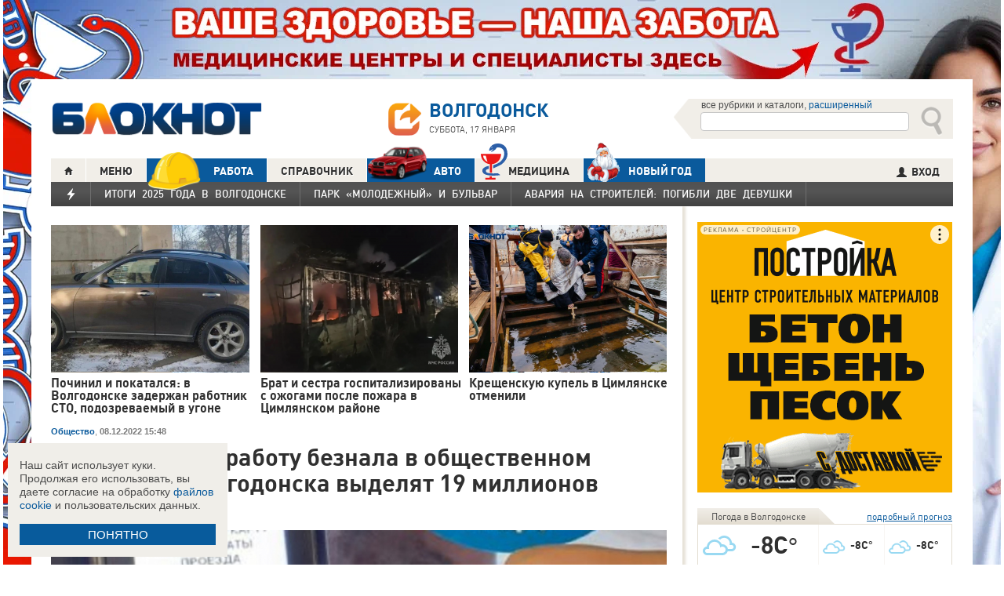

--- FILE ---
content_type: text/html; charset=UTF-8
request_url: https://bloknot-volgodonsk.ru/news/na-korrektnuyu-rabotu-beznala-v-obshchestvennom-tr-1550407
body_size: 39418
content:
<!DOCTYPE html>
<html lang="ru">
<head>
    <meta http-equiv="Content-Type" content="text/html; charset=UTF-8" />
<meta name="robots" content="index, follow" />
<meta name="keywords" content="новости, новости Волгодонска, новости Волгодонск, работа, блоги, форумы, фотогалерея, Волгодонск" />
<meta name="description" content="Новости города Волгодонска. Все новости Волгодонска Работа в городе. Блоги. Форумы. Фотогалерея." />
<link href="/bitrix/cache/css/s1/bloknot/page_025bc4053378e9c328d42f9733a85359/page_025bc4053378e9c328d42f9733a85359_v1.css?16904058691929" type="text/css"  rel="stylesheet" />
<link href="/bitrix/cache/css/s1/bloknot/template_061313aee7d1b3ccfd0abbad75485e63/template_061313aee7d1b3ccfd0abbad75485e63_v1.css?176370017742333" type="text/css"  data-template-style="true" rel="stylesheet" />
<script type="text/javascript">if(!window.BX)window.BX={};if(!window.BX.message)window.BX.message=function(mess){if(typeof mess==='object'){for(let i in mess) {BX.message[i]=mess[i];} return true;}};</script>
<script type="text/javascript">(window.BX||top.BX).message({'JS_CORE_LOADING':'Загрузка...','JS_CORE_NO_DATA':'- Нет данных -','JS_CORE_WINDOW_CLOSE':'Закрыть','JS_CORE_WINDOW_EXPAND':'Развернуть','JS_CORE_WINDOW_NARROW':'Свернуть в окно','JS_CORE_WINDOW_SAVE':'Сохранить','JS_CORE_WINDOW_CANCEL':'Отменить','JS_CORE_WINDOW_CONTINUE':'Продолжить','JS_CORE_H':'ч','JS_CORE_M':'м','JS_CORE_S':'с','JSADM_AI_HIDE_EXTRA':'Скрыть лишние','JSADM_AI_ALL_NOTIF':'Показать все','JSADM_AUTH_REQ':'Требуется авторизация!','JS_CORE_WINDOW_AUTH':'Войти','JS_CORE_IMAGE_FULL':'Полный размер'});</script>

<script type="text/javascript" src="/bitrix/js/main/core/core.min.js?1637930098260887"></script>

<script>BX.setJSList(['/bitrix/js/main/core/core_ajax.js','/bitrix/js/main/core/core_promise.js','/bitrix/js/main/polyfill/promise/js/promise.js','/bitrix/js/main/loadext/loadext.js','/bitrix/js/main/loadext/extension.js','/bitrix/js/main/polyfill/promise/js/promise.js','/bitrix/js/main/polyfill/find/js/find.js','/bitrix/js/main/polyfill/includes/js/includes.js','/bitrix/js/main/polyfill/matches/js/matches.js','/bitrix/js/ui/polyfill/closest/js/closest.js','/bitrix/js/main/polyfill/fill/main.polyfill.fill.js','/bitrix/js/main/polyfill/find/js/find.js','/bitrix/js/main/polyfill/matches/js/matches.js','/bitrix/js/main/polyfill/core/dist/polyfill.bundle.js','/bitrix/js/main/core/core.js','/bitrix/js/main/polyfill/intersectionobserver/js/intersectionobserver.js','/bitrix/js/main/lazyload/dist/lazyload.bundle.js','/bitrix/js/main/polyfill/core/dist/polyfill.bundle.js','/bitrix/js/main/parambag/dist/parambag.bundle.js']);
BX.setCSSList(['/bitrix/js/main/lazyload/dist/lazyload.bundle.css','/bitrix/js/main/parambag/dist/parambag.bundle.css']);</script>
<script type="text/javascript">(window.BX||top.BX).message({'LANGUAGE_ID':'ru','FORMAT_DATE':'DD.MM.YYYY','FORMAT_DATETIME':'DD.MM.YYYY HH:MI:SS','COOKIE_PREFIX':'BLOKNOT_','SERVER_TZ_OFFSET':'10800','UTF_MODE':'Y','SITE_ID':'s1','SITE_DIR':'/','USER_ID':'','SERVER_TIME':'1768675433','USER_TZ_OFFSET':'0','USER_TZ_AUTO':'Y','bitrix_sessid':'452979cd177bbacbe3350f22eda6d5a4'});</script>


<script type="text/javascript"  src="/bitrix/cache/js/s1/bloknot/kernel_main/kernel_main_v1.js?1690412880187851"></script>
<script type="text/javascript"  src="/bitrix/cache/js/s1/bloknot/kernel_main_polyfill_customevent/kernel_main_polyfill_customevent_v1.js?17328759951051"></script>
<script type="text/javascript" src="/bitrix/js/ui/dexie/dist/dexie.bitrix.bundle.min.js?163191851060291"></script>
<script type="text/javascript" src="/bitrix/js/main/core/core_ls.js?163793010510430"></script>
<script type="text/javascript" src="/bitrix/js/main/core/core_frame_cache.js?163793010016871"></script>
<script type="text/javascript" src="/bitrix/js/main/cphttprequest.min.js?16379295423623"></script>
<script type="text/javascript">BX.setJSList(['/bitrix/js/main/pageobject/pageobject.js','/bitrix/js/main/core/core_window.js','/bitrix/js/main/date/main.date.js','/bitrix/js/main/core/core_date.js','/bitrix/js/main/utils.js','/bitrix/js/main/core/core_fx.js','/bitrix/js/main/polyfill/customevent/main.polyfill.customevent.js','/bitrix/components/bitrix/search.title/script.js']);</script>
<script type="text/javascript">BX.setCSSList(['/bitrix/templates/bloknot/components/bitrix/news/template/bitrix/news.detail/.default/style.css','/bitrix/components/askaron/askaron.ibvote.iblock.vote/templates/ajax/style.css','/bitrix/components/bitrix/search.title/templates/search_bloknot/style.css','/bitrix/templates/bloknot/styles.css']);</script>
<script type="text/javascript">var bxDate = new Date(); document.cookie="BLOKNOT__TIME_ZONE="+bxDate.getTimezoneOffset()+"; path=/; expires=Fri, 01 Jan 2027 00:00:00 +0300"</script>
<meta property="og:title" content="На корректную работу безнала в общественном транспорте Волгодонска выделят 19 миллионов рублей"/>
<meta property="og:description" content="Контракт продлят с краснодарской компанией «Час пик»"/>
<meta property="og:image" content="https://bloknot-volgodonsk.ru/upload/iblock/d2e/yftp1e2jurjk1u0vhakiosl0a9bihgfk/Na-korrektnuyu-rabotu-beznala-v-obshchestvennom-transporte-Volgodonska-vydelyat-19-millionov-rubley.jpg"/>
<link rel="image_src" href="https://bloknot-volgodonsk.ru/upload/iblock/d2e/yftp1e2jurjk1u0vhakiosl0a9bihgfk/Na-korrektnuyu-rabotu-beznala-v-obshchestvennom-transporte-Volgodonska-vydelyat-19-millionov-rubley.jpg" />
<meta name="twitter:card" content="summary" />
<meta name="twitter:url" content="http://bloknot-volgodonsk.ru/news/na-korrektnuyu-rabotu-beznala-v-obshchestvennom-tr-1550407" />
<meta name="twitter:title" content="На корректную работу безнала в общественном транспорте Волгодонска выделят 19 миллионов рублей" />
<meta name="twitter:description" content="Контракт продлят с краснодарской компанией «Час пик»" />
<meta name="twitter:image" content="http://bloknot-volgodonsk.ru/upload/iblock/d2e/yftp1e2jurjk1u0vhakiosl0a9bihgfk/Na-korrektnuyu-rabotu-beznala-v-obshchestvennom-transporte-Volgodonska-vydelyat-19-millionov-rubley.jpg" />
<meta name="twitter:creator" content="@Bloknot_vdnsk">
<link rel="canonical" href="https://bloknot-volgodonsk.ru/news/na-korrektnuyu-rabotu-beznala-v-obshchestvennom-tr-1550407" />
<script type="text/javascript">var ajaxMessages = {wait:"Загрузка..."}</script>



<script type="text/javascript"  src="/bitrix/cache/js/s1/bloknot/template_2f54c1d709467ef58a2c65ec0b29e514/template_2f54c1d709467ef58a2c65ec0b29e514_v1.js?16904058696883"></script>
<script type="text/javascript">var _ba = _ba || []; _ba.push(["aid", "32d462447b293322a9cc3f0af09b26dd"]); _ba.push(["host", "bloknot-volgodonsk.ru"]); (function() {var ba = document.createElement("script"); ba.type = "text/javascript"; ba.async = true;ba.src = (document.location.protocol == "https:" ? "https://" : "http://") + "bitrix.info/ba.js";var s = document.getElementsByTagName("script")[0];s.parentNode.insertBefore(ba, s);})();</script>


    <title>На корректную работу безнала в общественном транспорте Волгодонска выделят 19 миллионов рублей</title>
    <meta http-equiv="X-UA-Compatible" content="IE=edge"/>
    <meta name="viewport" content="width=1000"/>
            <meta name="yandex-verification" content="b61929896181f512"/>
        <link rel="icon" href="https://bloknot-volgodonsk.ru/favicon.svg" type="image/svg+xml">


    <style>/*! tailwindcss v3.4.1 | MIT License | https://tailwindcss.com*/
        *, :after, :before {
            border: 0 solid #e5e7eb
        }

        :after, :before {
            --tw-content: ""
        }

        :host, html {
            line-height: 1.5;
            -webkit-text-size-adjust: 100%;
            -moz-tab-size: 4;
            -o-tab-size: 4;
            tab-size: 4;
            font-family: DIN Pro, Arial, sans-serif;
            font-feature-settings: normal;
            font-variation-settings: normal;
            -webkit-tap-highlight-color: transparent
        }

        body {
            margin: 0;
            line-height: inherit
        }

        .w-36 {
            width: 9rem;
        }

        hr {
            height: 0;
            color: inherit;
            border-top-width: 1px
        }

        abbr:where([title]) {
            -webkit-text-decoration: underline dotted;
            text-decoration: underline dotted
        }

        h1, h2, h3, h4, h5, h6 {
            font-size: inherit;
            font-weight: inherit
        }

        a {
            color: inherit;
            text-decoration: inherit
        }

        b, strong {
            font-weight: bolder
        }

        code, kbd, pre, samp {
            font-family: ui-monospace, SFMono-Regular, Menlo, Monaco, Consolas, Liberation Mono, Courier New, monospace;
            font-feature-settings: normal;
            font-variation-settings: normal;
            font-size: 1em
        }

        small {
            font-size: 80%
        }

        sub, sup {
            font-size: 75%;
            line-height: 0;
            position: relative;
            vertical-align: initial
        }

        sub {
            bottom: -.25em
        }

        sup {
            top: -.5em
        }

        table {
            text-indent: 0;
            border-color: inherit;
            border-collapse: collapse
        }

        button, input, optgroup, select, textarea {
            font-family: inherit;
            font-feature-settings: inherit;
            font-variation-settings: inherit;
            font-size: 100%;
            font-weight: inherit;
            line-height: inherit;
            color: inherit;
            margin: 0;
            padding: 0
        }

        button, select {
            text-transform: none
        }

        [type=button], [type=reset], [type=submit], button {
            -webkit-appearance: button;
            background-color: initial;
            background-image: none
        }

        :-moz-focusring {
            outline: auto
        }

        :-moz-ui-invalid {
            box-shadow: none
        }

        progress {
            vertical-align: initial
        }

        ::-webkit-inner-spin-button, ::-webkit-outer-spin-button {
            height: auto
        }

        [type=search] {
            -webkit-appearance: textfield;
            outline-offset: -2px
        }

        ::-webkit-search-decoration {
            -webkit-appearance: none
        }

        ::-webkit-file-upload-button {
            -webkit-appearance: button;
            font: inherit
        }

        summary {
            display: list-item
        }

        blockquote, dd, dl, figure, h1, h2, h3, h4, h5, h6, hr, p, pre {
            margin: 0
        }

        fieldset {
            margin: 0
        }

        fieldset, legend {
            padding: 0
        }

        menu, ol, ul {
            list-style: none;
            margin: 0;
            padding: 0
        }

        dialog {
            padding: 0
        }

        textarea {
            resize: vertical
        }

        input::-moz-placeholder, textarea::-moz-placeholder {
            opacity: 1;
            color: #9ca3af
        }

        input::placeholder, textarea::placeholder {
            opacity: 1;
            color: #9ca3af
        }

        [role=button], button {
            cursor: pointer
        }

        :disabled {
            cursor: default
        }

        audio, canvas, embed, iframe, img, object, svg, video {
            display: block;
            vertical-align: middle
        }

        img, video {
            max-width: 100%;
            height: auto
        }

        [hidden] {
            display: none
        }

        *, ::backdrop, :after, :before {
            --tw-border-spacing-x: 0;
            --tw-border-spacing-y: 0;
            --tw-translate-x: 0;
            --tw-translate-y: 0;
            --tw-rotate: 0;
            --tw-skew-x: 0;
            --tw-skew-y: 0;
            --tw-scale-x: 1;
            --tw-scale-y: 1;
            --tw-pan-x: ;
            --tw-pan-y: ;
            --tw-pinch-zoom: ;
            --tw-scroll-snap-strictness: proximity;
            --tw-gradient-from-position: ;
            --tw-gradient-via-position: ;
            --tw-gradient-to-position: ;
            --tw-ordinal: ;
            --tw-slashed-zero: ;
            --tw-numeric-figure: ;
            --tw-numeric-spacing: ;
            --tw-numeric-fraction: ;
            --tw-ring-inset: ;
            --tw-ring-offset-width: 0px;
            --tw-ring-offset-color: #fff;
            --tw-ring-color: #3b82f680;
            --tw-ring-offset-shadow: 0 0 #0000;
            --tw-ring-shadow: 0 0 #0000;
            --tw-shadow: 0 0 #0000;
            --tw-shadow-colored: 0 0 #0000;
            --tw-blur: ;
            --tw-brightness: ;
            --tw-contrast: ;
            --tw-grayscale: ;
            --tw-hue-rotate: ;
            --tw-invert: ;
            --tw-saturate: ;
            --tw-sepia: ;
            --tw-drop-shadow: ;
            --tw-backdrop-blur: ;
            --tw-backdrop-brightness: ;
            --tw-backdrop-contrast: ;
            --tw-backdrop-grayscale: ;
            --tw-backdrop-hue-rotate: ;
            --tw-backdrop-invert: ;
            --tw-backdrop-opacity: ;
            --tw-backdrop-saturate: ;
            --tw-backdrop-sepia:
        }

        .container {
            width: 100%
        }

        @media (min-width: 640px) {
            .container {
                max-width: 640px
            }
        }

        @media (min-width: 768px) {
            .container {
                max-width: 768px
            }
        }

        @media (min-width: 1024px) {
            .container {
                max-width: 1024px
            }
        }

        @media (min-width: 1280px) {
            .container {
                max-width: 1280px
            }
        }

        @media (min-width: 1536px) {
            .container {
                max-width: 1536px
            }
        }

        .visible {
            visibility: visible
        }

        .invisible {
            visibility: hidden
        }

        .collapse {
            visibility: collapse
        }

        .static {
            position: static
        }

        .fixed {
            position: fixed
        }

        .absolute {
            position: absolute
        }

        .relative {
            position: relative
        }

        .bottom-0 {
            bottom: 0
        }

        .bottom-1 {
            bottom: .25rem
        }

        .bottom-2 {
            bottom: .5rem
        }

        .left-0 {
            left: 0
        }

        .left-2 {
            left: .5rem
        }

        .right-0 {
            right: 0
        }

        .right-1 {
            right: .25rem
        }

        .right-16 {
            right: 4rem
        }

        .top-0 {
            top: 0
        }

        .top-40 {
            top: 10rem;
        }

        .z-50 {
            z-index: 50
        }

        .order-1 {
            order: 1
        }

        .order-2 {
            order: 2
        }

        .col-auto {
            grid-column: auto
        }

        .m-0 {
            margin: 0
        }

        .m-2 {
            margin: .5rem
        }

        .m-4 {
            margin: 1rem
        }

        .m-auto {
            margin: auto
        }

        .my-2 {
            margin-top: 0.5rem;
            margin-bottom: 0.5rem
        }

        .my-3 {
            margin-top: 0.75rem;
            margin-bottom: 0.75rem
        }

        .my-4 {
            margin-top: 1rem;
            margin-bottom: 1rem
        }

        .my-8 {
            margin-top: 2rem;
            margin-bottom: 2rem
        }

        .-mt-24 {
            margin-top: -6rem
        }

        .mb-0 {
            margin-bottom: 0
        }

        .mb-1 {
            margin-bottom: .25rem
        }

        .mb-2 {
            margin-bottom: .5rem
        }

        .mb-3 {
            margin-bottom: .75rem
        }

        .mb-4 {
            margin-bottom: 1rem
        }

        .mb-5 {
            margin-bottom: 1.25rem
        }

        .mb-8 {
            margin-bottom: 2rem
        }

        .ml-1 {
            margin-left: .25rem
        }

        .ml-2 {
            margin-left: .5rem
        }

        .ml-6 {
            margin-left: 1.5rem
        }

        .mr-1 {
            margin-right: .25rem
        }

        .mr-2 {
            margin-right: .5rem
        }

        .mr-3 {
            margin-right: .75rem
        }

        .mr-4 {
            margin-right: 1rem
        }

        .mt-1 {
            margin-top: .25rem
        }

        .mt-2 {
            margin-top: .5rem
        }

        .mt-3 {
            margin-top: .75rem
        }

        .mt-5 {
            margin-top: 1.25rem
        }

        .block {
            display: block
        }

        .inline-block {
            display: inline-block
        }

        .inline {
            display: inline
        }

        .flex {
            display: flex
        }

        .flex-1 {
            flex: 1 1 0;
        }

        .basis-1\/2 {
            flex-basis: 50%;
        }

        .basis-1\/3 {
            flex-basis: 33.333333%;
        }

        .basis-2\/3 {
            flex-basis: 66.666667%;
        }

        .table {
            display: table
        }

        .grid {
            display: grid
        }

        .contents {
            display: contents
        }

        .hidden {
            display: none
        }

        .aspect-video {
            aspect-ratio: 16/9
        }

        .h-4 {
            height: 1rem
        }

        .h-5 {
            height: 1.25rem
        }

        .h-6 {
            height: 1.5rem
        }

        .h-7 {
            height: 1.75rem
        }

        .h-8 {
            height: 2rem
        }

        .h-9 {
            height: 2.25rem
        }

        .h-10 {
            height: 2.5rem;
        }

        .h-12 {
            height: 3rem
        }

        .h-14 {
            height: 3.5rem
        }

        .h-16 {
            height: 4rem
        }

        .h-32 {
            height: 8rem
        }

        .h-96 {
            height: 24rem
        }

        .h-screen {
            height: 100vh
        }

        .max-h-screen {
            max-height: 100vh
        }

        .w-10 {
            width: 2.5rem
        }

        .w-12 {
            width: 3rem;
        }

        .w-16 {
            width: 4rem
        }

        .w-20 {
            width: 5rem
        }

        .w-24 {
            width: 6rem
        }

        .w-4 {
            width: 1rem
        }

        .w-5 {
            width: 1.25rem
        }

        .w-6 {
            width: 1.5rem
        }

        .w-7 {
            width: 1.75rem
        }

        .w-8 {
            width: 2rem
        }

        .w-full {
            width: 100%
        }

        .w-max {
            width: -moz-max-content;
            width: max-content
        }

        .flex-grow {
            flex-grow: 1
        }

        .border-collapse {
            border-collapse: collapse
        }

        .-translate-y-full {
            --tw-translate-y: -100%
        }

        .-translate-y-full, .transform {
            transform: translate(var(--tw-translate-x), var(--tw-translate-y)) rotate(var(--tw-rotate)) skewX(var(--tw-skew-x)) skewY(var(--tw-skew-y)) scaleX(var(--tw-scale-x)) scaleY(var(--tw-scale-y))
        }

        .cursor-pointer {
            cursor: pointer
        }

        .select-all {
            -webkit-user-select: all;
            -moz-user-select: all;
            user-select: all
        }

        .resize {
            resize: both
        }

        .grid-cols-2 {
            grid-template-columns:repeat(2, minmax(0, 1fr))
        }

        .grid-cols-3 {
            grid-template-columns:repeat(3, minmax(0, 1fr))
        }

        .grid-cols-4 {
            grid-template-columns: repeat(4, minmax(0, 1fr))
        }

        .gap-1 {
            gap: 0.25rem
        }

        .gap-2 {
            gap: 0.5rem
        }

        .gap-4 {
            gap: 1rem
        }

        .gap-y-1 {
            row-gap: 0.25rem
        }

        .gap-y-2 {
            row-gap: 0.5rem
        }

        .gap-y-6 {
            row-gap: 1.5rem;
        }

        .gap-x-1 {
            column-gap: 0.25rem;
        }

        .gap-x-2 {
            column-gap: 0.5rem
        }

        .gap-x-3 {
            column-gap: 0.75rem
        }

        .gap-x-4 {
            column-gap: 1rem
        }

        .flex-col {
            flex-direction: column
        }

        .flex-wrap {
            flex-wrap: wrap
        }

        .items-center {
            align-items: center
        }

        .items-end {
            align-items: flex-end
        }

        .justify-center {
            justify-content: center
        }

        .justify-between {
            justify-content: space-between
        }

        .overflow-x-auto {
            overflow-x: auto
        }

        .overflow-y-scroll {
            overflow-y: scroll
        }

        .whitespace-nowrap {
            white-space: nowrap
        }

        .rounded {
            border-radius: .25rem
        }

        .rounded-lg {
            border-radius: .5rem
        }

        .rounded-md {
            border-radius: .375rem
        }

        .rounded-xl {
            border-radius: .75rem
        }

        .border {
            border-width: 1px
        }

        .border-2 {
            border-width: 2px
        }

        .border-b {
            border-bottom-width: 1px
        }

        .border-t {
            border-top-width: 1px
        }

        .border-gray-200 {
            --tw-border-opacity: 1;
            border-color: rgb(229 231 235/var(--tw-border-opacity))
        }

        .border-gray-300 {
            --tw-border-opacity: 1;
            border-color: rgb(209 213 219/var(--tw-border-opacity))
        }

        .bg-bloknot_beige {
            --tw-bg-opacity: 1;
            background-color: rgb(248 240 233/var(--tw-bg-opacity))
        }

        .bg-bloknot_blue {
            --tw-bg-opacity: 1;
            background-color: rgb(40 77 132/var(--tw-bg-opacity))
        }

        .bg-bloknot_darkgray {
            --tw-bg-opacity: 1;
            background-color: rgb(48 48 48/var(--tw-bg-opacity))
        }

        .bg-bloknot_orange {
            --tw-bg-opacity: 1;
            background-color: rgb(255 117 0/var(--tw-bg-opacity))
        }

        .bg-white {
            --tw-bg-opacity: 1;
            background-color: rgb(255 255 255/var(--tw-bg-opacity))
        }

        .p-1 {
            padding: .25rem
        }

        .p-2 {
            padding: .5rem
        }

        .p-3 {
            padding: .75rem
        }

        .p-4 {
            padding: 1rem
        }

        .p-6 {
            padding: 1.5rem
        }

        .px-1 {
            padding-left: .25rem;
            padding-right: .25rem
        }

        .px-2 {
            padding-left: .5rem;
            padding-right: .5rem
        }

        .px-3 {
            padding-left: .75rem;
            padding-right: .75rem
        }

        .px-4 {
            padding-left: 1rem;
            padding-right: 1rem
        }

        .px-5 {
            padding-left: 1.25rem;
            padding-right: 1.25rem
        }

        .py-1 {
            padding-top: .25rem;
            padding-bottom: .25rem
        }

        .py-2 {
            padding-top: .5rem;
            padding-bottom: .5rem
        }

        .py-3 {
            padding-top: .75rem;
            padding-bottom: .75rem
        }

        .py-4 {
            padding-top: 1rem;
            padding-bottom: 1rem
        }

        .py-5 {
            padding-top: 1.25rem;
            padding-bottom: 1.25rem
        }

        .pe-1 {
            padding-inline-end: 0.25rem;
        }

        .pb-0 {
            padding-bottom: 0
        }

        .pb-1 {
            padding-bottom: .25rem
        }

        .pb-14 {
            padding-bottom: 3.5rem
        }

        .pb-2 {
            padding-bottom: .5rem
        }

        .pb-4 {
            padding-bottom: 1rem
        }

        .pb-9 {
            padding-bottom: 2.25rem
        }

        .pb-40 {
            padding-bottom: 10rem;
        }

        .pl-1 {
            padding-left: .25rem
        }

        .pl-2 {
            padding-left: .5rem
        }

        .pl-3 {
            padding-left: .75rem
        }

        .pl-4 {
            padding-left: 1rem
        }

        .pr-1 {
            padding-right: .25rem
        }

        .pr-2 {
            padding-right: .5rem
        }

        .pr-5 {
            padding-right: 1.25rem;
        }

        .pr-14 {
            padding-right: 3.5rem
        }

        .pt-2 {
            padding-top: .5rem
        }

        .pt-3 {
            padding-top: .75rem
        }

        .pt-44 {
            padding-top: 11rem
        }

        .pt-48 {
            padding-top: 12rem
        }

        .pt-5 {
            padding-top: 1.25rem
        }

        .pt-6 {
            padding-top: 1.5rem
        }

        .py-6 {
            padding-top: 1.5rem;
            padding-bottom: 1.5rem;
        }

        .text-left {
            text-align: left
        }

        .text-center {
            text-align: center
        }

        .text-right {
            text-align: right
        }

        .align-middle {
            vertical-align: middle
        }

        .text-2xl {
            font-size: 1.5rem;
            line-height: 2rem
        }

        .text-3xl {
            font-size: 1.875rem; /* 30px */
            line-height: 2.25rem; /* 36px */
        }

        .text-4xl {
            font-size: 2.25rem; /* 36px */
            line-height: 2.5rem; /* 40px */
        }

        .text-5xl {
            font-size: 3rem;
            line-height: 1
        }

        .text-xs {
            font-size: .75rem;
            line-height: 1rem
        }

        .text-sm {
            font-size: .875rem;
            line-height: 1.25rem
        }

        .text-base {
            font-size: 1rem; /* 16px */
            line-height: 1.5rem; /* 24px */
        }

        .text-lg {
            font-size: 1.125rem;
            line-height: 1.75rem
        }

        .text-xl {
            font-size: 1.25rem;
            line-height: 1.75rem
        }

        .font-bold {
            font-weight: 700
        }

        .uppercase {
            text-transform: uppercase
        }

        .lowercase {
            text-transform: lowercase
        }

        .italic {
            font-style: italic
        }

        .leading-4 {
            line-height: 1rem
        }

        .leading-5 {
            line-height: 1.25rem
        }

        .leading-6 {
            line-height: 1.5rem
        }

        .text-bloknot_blue {
            --tw-text-opacity: 1;
            color: rgb(40 77 132/var(--tw-text-opacity))
        }

        .text-bloknot_darkgray {
            --tw-text-opacity: 1;
            color: rgb(48 48 48/var(--tw-text-opacity))
        }

        .text-bloknot_orange {
            --tw-text-opacity: 1;
            color: rgb(255 117 0/var(--tw-text-opacity))
        }

        .text-gray-300 {
            --tw-text-opacity: 1;
            color: rgb(209 213 219/var(--tw-text-opacity))
        }

        .text-gray-400 {
            --tw-text-opacity: 1;
            color: rgb(156 163 175/var(--tw-text-opacity))
        }

        .text-gray-500 {
            --tw-text-opacity: 1;
            color: rgb(107 114 128/var(--tw-text-opacity))
        }

        .text-gray-700 {
            --tw-text-opacity: 1;
            color: rgb(55 65 81/var(--tw-text-opacity))
        }

        .text-gray-800 {
            color: rgb(31 41 55 / var(--tw-text-opacity, 1))
        }

        .text-gray-900 {
            --tw-text-opacity: 1;
            color: rgb(17 24 39/var(--tw-text-opacity))
        }

        .text-red-600 {
            --tw-text-opacity: 1;
            color: rgb(220 38 38/var(--tw-text-opacity))
        }

        .text-white {
            --tw-text-opacity: 1;
            color: rgb(255 255 255/var(--tw-text-opacity))
        }

        .underline {
            text-decoration-line: underline
        }

        .no-underline {
            text-decoration-line: none !important;
        }

        .hover\:no-underline:hover {
            text-decoration-line: none !important;
        }

        .shadow {
            --tw-shadow: 0 1px 3px 0 #0000001a, 0 1px 2px -1px #0000001a;
            --tw-shadow-colored: 0 1px 3px 0 var(--tw-shadow-color), 0 1px 2px -1px var(--tw-shadow-color);
            box-shadow: var(--tw-ring-offset-shadow, 0 0 #0000), var(--tw-ring-shadow, 0 0 #0000), var(--tw-shadow)
        }

        .outline {
            outline-style: solid
        }

        .blur {
            --tw-blur: blur(8px)
        }

        .blur, .filter {
            filter: var(--tw-blur) var(--tw-brightness) var(--tw-contrast) var(--tw-grayscale) var(--tw-hue-rotate) var(--tw-invert) var(--tw-saturate) var(--tw-sepia) var(--tw-drop-shadow)
        }

        .transition {
            transition-property: color, background-color, border-color, text-decoration-color, fill, stroke, opacity, box-shadow, transform, filter, -webkit-backdrop-filter;
            transition-property: color, background-color, border-color, text-decoration-color, fill, stroke, opacity, box-shadow, transform, filter, backdrop-filter;
            transition-property: color, background-color, border-color, text-decoration-color, fill, stroke, opacity, box-shadow, transform, filter, backdrop-filter, -webkit-backdrop-filter;
            transition-timing-function: cubic-bezier(.4, 0, .2, 1);
            transition-duration: .15s
        }

        .transition-all {
            transition-property: all;
            transition-timing-function: cubic-bezier(.4, 0, .2, 1);
            transition-duration: .15s
        }

        .bloknot-detail-text p {
            margin: 10pt 0;
            max-width: 100%;
            overflow: hidden;
            word-wrap: break-word
        }

        .bloknot-detail-text img {
            border-radius: .5rem
        }

        .bloknot-detail-text a {
            color: #284d84
        }

        .hyphens-auto {
            -webkit-hyphens: auto;
            hyphens: auto
        }

        .bloknot_social {
            display: block;
            width: 48px;
            height: 48px;
            margin: 0 5px
        }

        .bloknot_social_fb {
            background: url(/bitrix/templates/bloknot/img/sprite3.png) no-repeat 0 0
        }

        .bloknot_social_ok {
            background: url(/bitrix/templates/bloknot/img/sprite3.png) no-repeat -81px 0
        }

        .bloknot_social_tw {
            background: url(/bitrix/templates/bloknot/img/sprite3.png) no-repeat -162px 0
        }

        .bloknot_social_vk {
            background: url(/bitrix/templates/bloknot/img/sprite3.png) no-repeat -244px 0
        }

        .bloknot_social_ig {
            background: url(/bitrix/templates/bloknot/img/sprite3.png) no-repeat -326px 0
        }

        .bloknot_social_tg {
            background: url(/bitrix/templates/bloknot/img/sprite3.png) no-repeat -409px 0
        }

        .bloknot_social_dzen {
            background: url(/bitrix/templates/bloknot/img/sprite3.png) no-repeat -492px 0
        }</style>

    <link rel="stylesheet" type="text/css"
          href="//bloknot-volgodonsk.ru/bitrix/templates/bloknot/styles/donate_widget.css?ver=1.0.1">
    <link rel="stylesheet"
          href="//bloknot-volgodonsk.ru/bitrix/templates/bloknot/styles/style.css?ver=1.123">
    <link rel="stylesheet"
          href="//bloknot-volgodonsk.ru/bitrix/templates/bloknot/styles/main.css?ver=1.148">
    <script> const USER_DEVICE = 'desktop'; </script>
    <script src="//s0.bloknot-volgodonsk.ru/bitrix/templates/bloknot/js/jquery-1.10.1.min.js"></script>
    <!-- Yandex.RTB -->
    <script>window.yaContextCb = window.yaContextCb || []</script>
    <script src="https://yandex.ru/ads/system/context.js" async></script>
    <!-- /Yandex.RTB -->
                        <style>
        .news-detail {
            line-height: normal;
        }
    </style>
</head>
<body style="font: 13px / 17px Arial, sans-serif;">
<div id="panel"></div>
<div class='html_banner' style='position: relative'><!--script src="https://yastatic.net/pcode/adfox/loader.js"></script-->

<div id="adfox_169186517504381450"></div>
<div id="adfox_169186515923768671"></div>

<script type="text/javascript">
if (window.matchMedia("screen and (max-device-width:1280px)").matches) {

    window.yaContextCb.push(()=>{
        Ya.adfoxCode.create({
            ownerId: 238422,
            containerId: 'adfox_169186517504381450',
            params: {
                pp: 'hql',
                ps: 'grvg',
                p2: 'fgpf'
            }
        })
    })

 } else {

    window.yaContextCb.push(()=>{
        Ya.adfoxCode.create({
            ownerId: 238422,
            containerId: 'adfox_169186515923768671',
            params: {
                pp: 'hqk',
                ps: 'grvg',
                p2: 'fgpf'
            }
        })
    })
	
}
</script></div>
<div id="vk_api_transport"></div>


<div class="header">
    <a href="/">
        <img style="width: 270px;"
             src="//s0.bloknot-volgodonsk.ru/bitrix/templates/bloknot/img/logo_color2.png" alt="Блокнот">
    </a>
    <a href="#chosecity" rel="nofollow" class="link chosecity"
       style="display: flex;align-items: center;text-decoration: none;" data-fancybox="chosecity" data-src="#chosecity">
        <img style="margin-right: 10px;width: 42px;height: 42px;"
             src="//bloknot-volgodonsk.ru/bitrix/templates/bloknot/images/chosecity.png">
        <div>
            <div style="text-transform: uppercase;font-size: 24px;font-weight: bold;font-family: 'DINPro';margin-bottom: 8px;">Волгодонск</div>
            <span style="color:#4C4C4C;font: 11px / 16px DINPro, Arial, sans-serif;text-transform: uppercase;">
                <span id="time"></span>
                Суббота, 17 января           </span>
        </div>
    </a>
    <div style='display:none'>
        <div id='chosecity' class="chosecity">
            <noindex>
                <h3>Выбрать другой город:</h3>
                <div class="cities">
                    <a href="https://bloknot.ru" rel="nofollow" target="_blank">Россия</a>
                    <a href="https://bloknot-moldova.ru" rel="nofollow" target="_blank">Молдова</a>
                    <a href="https://bloknotanapa.ru" rel="nofollow" target="_blank">Анапа</a>
                    <a href="https://bloknot-astrakhan.ru" rel="nofollow" target="_blank">Астрахань</a>
                    <a href="https://bloknotborisoglebsk.ru" rel="nofollow" target="_blank">Борисоглебск</a>
                    <a href="https://bloknot-volgograd.ru" rel="nofollow" target="_blank">Волгоград</a>
                    <a href="https://bloknot-volgodonsk.ru" rel="nofollow" target="_blank">Волгодонск</a>
                    <a href="https://bloknot-volzhsky.ru" rel="nofollow" target="_blank">Волжский</a>
                    <a href="https://bloknot-voronezh.ru" rel="nofollow" target="_blank">Воронеж</a>
                    <a href="https://bloknot-donetsk.ru" rel="nofollow" target="_blank">Донецк</a>
                    <a href="https://bloknot-zaporozhie.ru" rel="nofollow" target="_blank">Запорожье</a>
                    <a href="https://bloknot-kamyshin.ru" rel="nofollow" target="_blank">Камышин</a>
                    <a href="https://bloknot-krasnodar.ru" rel="nofollow" target="_blank">Краснодар</a>
                    <a href="https://bloknot-lugansk.ru" rel="nofollow" target="_blank">Луганск</a>
                    <a href="https://bloknot-morozovsk.ru" rel="nofollow" target="_blank">Морозовск</a>
                    <a href="https://bloknot-novorossiysk.ru" rel="nofollow" target="_blank">Новороссийск</a>
                    <a href="https://bloknot-odessa.ru" rel="nofollow" target="_blank">Одесса</a>
                    <a href="https://bloknot-rostov.ru" rel="nofollow" target="_blank">Ростов-на-Дону</a>
                    <a href="https://bloknot-stavropol.ru" rel="nofollow" target="_blank">Ставрополь</a>
                    <a href="https://sochi-bloknot.ru" rel="nofollow" target="_blank">Сoчи</a>
                    <a href="https://bloknot-taganrog.ru" rel="nofollow" target="_blank">Таганрог</a>
                    <a href="https://bloknottambov.ru" rel="nofollow" target="_blank">Тамбов</a>
                    <a href="https://bloknot-herson.ru" rel="nofollow" target="_blank">Херсон</a>
                    <a href="https://bloknot-shakhty.ru" rel="nofollow" target="_blank">Шахты</a>
                </div>
            </noindex>
        </div>
    </div>
    <div>
        	<form id="title-search" class="topsearch" action="/search/">
		<span id="selectsearchcats">все рубрики и каталоги</span>, <a href="/search/">расширенный</a>
		<input id="title-search-input" name="q" class="searchtext" type="text" value="" size="40" maxlength="50" autocomplete="off" />&nbsp;<input name="s" type="submit" id="topsubmit" value="Поиск" />
	</form>
<script>
	BX.ready(function(){
		new JCTitleSearch({
			'AJAX_PAGE' : '/news/na-korrektnuyu-rabotu-beznala-v-obshchestvennom-tr-1550407',
			'CONTAINER_ID': 'title-search',
			'INPUT_ID': 'title-search-input',
			'MIN_QUERY_LEN': 2
		});
	});
</script>
    </div>
</div>

<div class="nav-wrapper">
    <nav class="nav row" style="position:relative;background: #f1eee8;">
        
<ul class="nav__list nav__list--left">
    <li class="nav__item nav__item--first">
                    <a alt="Главная" href="/" class="h-8 link link_nav link_nav_icon">
                <span class="glyphicon glyphicon-home text_xsmall-icon"></span>
            </a>
            </li>
    <li class="nav__item">
        <a href="#" class="link link_nav root-item" target="">МЕНЮ</a>
        <ul class="nav__list nav__list--second nav-first__dropdown">
                                                            <li data-depth="2" class="nav__item nav__item--first">
                    <a class="link link_nav link_nav_second" href="/auto/">АВТО</a>
                </li>
                                            <li data-depth="2" class="nav__item nav__item--first">
                    <a class="link link_nav link_nav_second" href="/news/poster/">АФИША</a>
                </li>
                                            <li data-depth="2" class="nav__item nav__item--first">
                    <a class="link link_nav link_nav_second" href="/structure/bloknot_travel/">БЛОКНОТ ПУТЕШЕСТВЕННИКА</a>
                </li>
                                            <li data-depth="2" class="nav__item nav__item--first">
                    <a class="link link_nav link_nav_second" href="/news/video/">ВИДЕО</a>
                </li>
                                            <li data-depth="2" class="nav__item nav__item--first">
                    <a class="link link_nav link_nav_second" href="/repairs/">ВСЁ О РЕМОНТЕ</a>
                </li>
                                            <li data-depth="2" class="nav__item nav__item--first">
                    <a class="link link_nav link_nav_second" href="/health/">ЗДОРОВЬЕ</a>
                </li>
                                            <li data-depth="2" class="nav__item nav__item--first">
                    <a class="link link_nav link_nav_second" href="/contests/">КОНКУРСЫ</a>
                </li>
                                            <li data-depth="2" class="nav__item nav__item--first">
                    <a class="link link_nav link_nav_second" href="/news/museum/">КРАЕВЕДЧЕСКИЙ МУЗЕЙ</a>
                </li>
                                            <li data-depth="2" class="nav__item nav__item--first">
                    <a class="link link_nav link_nav_second" href="/news/kultura/">КУЛЬТУРА</a>
                </li>
                                            <li data-depth="2" class="nav__item nav__item--first">
                    <a class="link link_nav link_nav_second" href="/themes/officials_of_the_city_/">ЛИЦА ГОРОДА</a>
                </li>
                                            <li data-depth="2" class="nav__item nav__item--first">
                    <a class="link link_nav link_nav_second" href="/news/news_from_the_districts/">НОВОСТИ РАЙОНОВ</a>
                </li>
                                            <li data-depth="2" class="nav__item nav__item--first">
                    <a class="link link_nav link_nav_second" href="/themes/appeal_to_editors_volgodonsk/">ОБРАЩЕНИЕ В РЕДАКЦИЮ</a>
                </li>
                                            <li data-depth="2" class="nav__item nav__item--first">
                    <a class="link link_nav link_nav_second" href="/news/obshestvo/">ОБЩЕСТВО</a>
                </li>
                                            <li data-depth="2" class="nav__item nav__item--first">
                    <a class="link link_nav link_nav_second" href="/news/politika/">ПОЛИТИКА</a>
                </li>
                                            <li data-depth="2" class="nav__item nav__item--first">
                    <a class="link link_nav link_nav_second" href="/news/proihestvi/">ПРОИСШЕСТВИЯ</a>
                </li>
                                            <li data-depth="2" class="nav__item nav__item--first">
                    <a class="link link_nav link_nav_second" href="/structure/">СПЕЦПРОЕКТЫ</a>
                </li>
                                            <li data-depth="2" class="nav__item nav__item--first">
                    <a class="link link_nav link_nav_second" href="/news/sport/">СПОРТ</a>
                </li>
                                            <li data-depth="2" class="nav__item nav__item--first">
                    <a class="link link_nav link_nav_second" href="/news/photos/">ФОТОРЕПОРТАЖ</a>
                </li>
                                            <li data-depth="2" class="nav__item nav__item--first">
                    <a class="link link_nav link_nav_second" href="/structure/hozyajstvo/">ХОЗЯЙСТВО</a>
                </li>
                                            <li data-depth="2" class="nav__item nav__item--first">
                    <a class="link link_nav link_nav_second" href="/news/i_want_to_say/">ХОЧУ СКАЗАТЬ!</a>
                </li>
                                            <li data-depth="2" class="nav__item nav__item--first">
                    <a class="link link_nav link_nav_second" href="/news/economica/">ЭКОНОМИКА</a>
                </li>
                                                                                                                                                                    </ul>
    </li>

                                                                                                                                                                                                            

                <li data-depth="1" class="nav__item nav__item--first">
            <a href="https://catalog.bloknot.ru/rabota/volgodonsk/" class="h-8 link link_nav root-item" style="text-shadow: none; position: relative; padding-left: 85px; background-color:#0a5a9c;color:#fff;" target="_blank">
                РАБОТА                            <img src="//s0.bloknot-volgodonsk.ru/upload/theme-buttons/work.png" style="position: absolute; width: 70px; top: -19px; left: 0;   z-index:1;">
                        </a>
        </li>
                    

                        

                <li data-depth="1" class="nav__item nav__item--first">
            <a href="/guide/all" class="h-8 link link_nav root-item" style="" target="">
                СПРАВОЧНИК                        </a>
        </li>
                    

                <li data-depth="1" class="nav__item nav__item--first">
            <a href="https://catalog.bloknot.ru/auto/volgodonsk/" class="h-8 link link_nav root-item" style="text-shadow: none; position: relative; padding-left: 85px; background-color:#0a5a9c; color:#fff;" target="_blank">
                АВТО                            <img src="//s0.bloknot-volgodonsk.ru/upload/theme-buttons/auto.png" style="position: absolute; width: 77px; top: -25px; left: 0;   z-index:1;">
                        </a>
        </li>
                    

                        

                <li data-depth="1" class="nav__item nav__item--first">
            <a href="/guide/krasota_i_zdorove" class="h-8 link link_nav root-item" style="text-shadow: none; position: relative; padding-left: 42px; " target="">
                Медицина                            <img src="//s0.bloknot-volgodonsk.ru/upload/guide-icons/krasota_i_zdorove_new.svg" style="position: absolute; width: 34px; top: -19px; left: 7px; z-index:1;">
                        </a>
        </li>
                    

                <li data-depth="1" class="nav__item nav__item--first">
            <a href="/structure/new_year_2026/" class="h-8 link link_nav root-item" style="text-shadow: none; position: relative; padding-left: 57px; background-color:#0a5a9c; color:#fff;" target="">
                Новый год                            <img src="//s0.bloknot-volgodonsk.ru/upload/theme-buttons/dedmoroz.png" style="position: absolute; width: 50px; top: -20px; left: 0;   z-index:1;">
                        </a>
        </li>
                    

                        

        </ul>
        <ul class="nav__list nav__list--right_abs" id="user-menu">
			<li class="nav__item">
			<a class="link link_nav" href="/auth/?return_to=/news/na-korrektnuyu-rabotu-beznala-v-obshchestvennom-tr-1550407" title="Войти">
				<span class="glyphicon user"></span>&nbsp;&nbsp;ВХОД
			</a>
		</li>
	</ul>
    </nav>
        <div class="nav row" style="position: relative;">
    <ul id="secondGroup" class="nav__list">
        <ul class="nav__list" id="secondMenu">
            <li class="nav__item nav__item--first">
                <a alt="Темы:" href="/themes/" class="link link_nav link_nav_icon link_nav--black">
                    <span class="nonglyphicon flash"></span>
                </a>
            </li>
                                            <li class="nav__item">
                <a href="/themes/itogi_2025_goda_v_volgodonske_/"
                   class="link link_nav link_nav--black">Итоги 2025 года в Волгодонске</a>
                                    <div class="nav-dropdown">
                    <div class="nav-dropdown__main-news g-left">
                        <a href="/news/futbolnyy-stadion-bokserskiy-ring-i-pochti-oskar-p" class="nav-dropdown__link g-left">
                            <img src="//s0.bloknot-volgodonsk.ru/thumb/215x157xcut/upload/iblock/c1f/do525w2de2r1tuw2qezr9wkaef4didqx/910a2e64_e073_44af_84f7_95aff05b82d0.webp"
                                 alt="Футбольный стадион, боксерский ринг и почти «Оскар»: почему при таком потенциале горожане так мало знают о спортивных достижениях Волгодонска">
                        </a>
                        <div class="nav-dropdown__description">
                            <a href="/news/futbolnyy-stadion-bokserskiy-ring-i-pochti-oskar-p" class="nav-dropdown__link">
                                <h3 class="nav-dropdown__description--head">Футбольный стадион, боксерский ринг и почти «Оскар»: почему при таком потенциале горожане так мало знают о спортивных достижениях Волгодонска</h3>
                            </a>
                            <p class="nav-dropdown__description--text">Подводим спортивные итоги года </p>
                            <span class="botinfo"><a href="/themes/itogi_2025_goda_v_volgodonske_/"
                                                     class="nav-dropdown__link nav-dropdown__link--red">Все новости по теме</a>	<span
                                        class="glyphicon time"></span>
								23.12.2025							</span>
                        </div>
                    </div>
                    <div class="nav-dropdown__other-news">
                        <ul>
                                                            <li id="square-style">
                                    <div class="nav-dropdown__wrapper">
                                        <a href="/news/polikliniki-dolgostroi-smeny-glavvrachey-gospital-"
                                           class="nav-dropdown__link">Поликлиники-долгострои, смены главврачей, госпиталь ветеранов СВО: что произошло с медициной Волгодонска в 2025 году</a>
                                    </div>
                                </li>
                                                                                        <li id="square-style">
                                    <div class="nav-dropdown__wrapper">
                                        <a href="/news/rabstvo-uchiteley-nebolshie-perestroyki-massovye-o-1930357"
                                           class="nav-dropdown__link">Избиение школьницы, загадочная смерть учителя, ремонт школ и возрождение «Лесовичка»: что произошло в сфере образования за 2025 год</a>
                                    </div>
                                </li>
                                                                                        <li id="square-style">
                                    <div class="nav-dropdown__wrapper">
                                        <a href="/news/poterya-elektrosetey-rost-tarifov-nashestvie-svalo"
                                           class="nav-dropdown__link">Потеря электросетей, рост тарифов, нашествие свалок, чехарда с квитанциями: что изменилось в сфере ЖКХ Волгодонска в 2025 году</a>
                                    </div>
                                </li>
                                                    </ul>
                    </div>
                    </div>                </li>                                <li class="nav__item">
                <a href="/themes/stroitelstvo_parka_molodezhnyy_i_rekonstruktsiya_bulvara/"
                   class="link link_nav link_nav--black">Парк «Молодежный» и бульвар </a>
                                    <div class="nav-dropdown">
                    <div class="nav-dropdown__main-news g-left">
                        <a href="/news/chto-poluchilos-sdelat-a-chto-net-kak-seychas-vygl-1936490" class="nav-dropdown__link g-left">
                            <img src="//s0.bloknot-volgodonsk.ru/thumb/215x157xcut/upload/iblock/c13/z6jdie8hign02hbhs4jgzben41nb2qc7/ZHuzhbra.jpg"
                                 alt="Что получилось сделать, а что нет: как сейчас выглядит прошедший через «производственный ад» бульвар у сквера «Дружба»">
                        </a>
                        <div class="nav-dropdown__description">
                            <a href="/news/chto-poluchilos-sdelat-a-chto-net-kak-seychas-vygl-1936490" class="nav-dropdown__link">
                                <h3 class="nav-dropdown__description--head">Что получилось сделать, а что нет: как сейчас выглядит прошедший через «производственный ад» бульвар у сквера «Дружба»</h3>
                            </a>
                            <p class="nav-dropdown__description--text">Многие амбициозные идеи проекта пришлось оставить в тени</p>
                            <span class="botinfo"><a href="/themes/stroitelstvo_parka_molodezhnyy_i_rekonstruktsiya_bulvara/"
                                                     class="nav-dropdown__link nav-dropdown__link--red">Все новости по теме</a>	<span
                                        class="glyphicon time"></span>
								05.01.2026							</span>
                        </div>
                    </div>
                    <div class="nav-dropdown__other-news">
                        <ul>
                                                            <li id="square-style">
                                    <div class="nav-dropdown__wrapper">
                                        <a href="/news/v-volgodonske-nachalis-aresty-po-delu-o-khishcheni"
                                           class="nav-dropdown__link">Произведен арест по делу о хищении средств на работах в Молодежном парке в Волгодонске</a>
                                    </div>
                                </li>
                                                                                        <li id="square-style">
                                    <div class="nav-dropdown__wrapper">
                                        <a href="/news/eks-sotrudnik-departamenta-stroitelstva-david-giga"
                                           class="nav-dropdown__link">Экс-руководитель Департамента строительства Давид Гигаури стал фигурантом уголовного дела о бульваре у «Дружбы» </a>
                                    </div>
                                </li>
                                                                                        <li id="square-style">
                                    <div class="nav-dropdown__wrapper">
                                        <a href="/news/sud-po-delu-rekonstruktsii-bulvara-u-druzhby-nachi"
                                           class="nav-dropdown__link">Суд по делу реконструкции бульвара у «Дружбы» начинается в Волгодонске</a>
                                    </div>
                                </li>
                                                    </ul>
                    </div>
                    </div>                </li>                                <li class="nav__item">
                <a href="/themes/gibel_studentok_pod_kolesami_audi_v_volgodonske_/"
                   class="link link_nav link_nav--black">Авария на Строителей: погибли две девушки </a>
                                    <div class="nav-dropdown">
                    <div class="nav-dropdown__main-news g-left">
                        <a href="/news/120-km-ch-mozhet-byt-sputnitsa-magomeda-gapizova-o" class="nav-dropdown__link g-left">
                            <img src="//s0.bloknot-volgodonsk.ru/thumb/215x157xcut/upload/iblock/b66/mxev3thdvx40jpb5dcqfuk5so9vlrc0p/Magomed_Gapizov.jpg"
                                 alt="«120 км/ч может быть»: спутница Магомеда Гапизова, обвиняемого в смертельном наезде на двух девушек, сделала важное признание">
                        </a>
                        <div class="nav-dropdown__description">
                            <a href="/news/120-km-ch-mozhet-byt-sputnitsa-magomeda-gapizova-o" class="nav-dropdown__link">
                                <h3 class="nav-dropdown__description--head">«120 км/ч может быть»: спутница Магомеда Гапизова, обвиняемого в смертельном наезде на двух девушек, сделала важное признание</h3>
                            </a>
                            <p class="nav-dropdown__description--text">В Волгодонске стартовал резонансный судебный процесс</p>
                            <span class="botinfo"><a href="/themes/gibel_studentok_pod_kolesami_audi_v_volgodonske_/"
                                                     class="nav-dropdown__link nav-dropdown__link--red">Все новости по теме</a>	<span
                                        class="glyphicon time"></span>
								24.12.2025							</span>
                        </div>
                    </div>
                    <div class="nav-dropdown__other-news">
                        <ul>
                                                            <li id="square-style">
                                    <div class="nav-dropdown__wrapper">
                                        <a href="/news/stalo-izvestno-imya-sudi-i-data-nachala-suda-nad-s-1927157"
                                           class="nav-dropdown__link">Стали известны имя судьи и дата начала суда над сбившим насмерть двух девушек в Волгодонске Магомедом Гапизовым</a>
                                    </div>
                                </li>
                                                                                        <li id="square-style">
                                    <div class="nav-dropdown__wrapper">
                                        <a href="/news/delo-sbivshego-nasmert-dvukh-devushek-v-volgodonsk"
                                           class="nav-dropdown__link"> Дело сбившего насмерть двух девушек в Волгодонске Магомеда Гапизова передано в суд </a>
                                    </div>
                                </li>
                                                                                        <li id="square-style">
                                    <div class="nav-dropdown__wrapper">
                                        <a href="/news/my-byli-v-shoke-vse-k-stikhiynomu-memorialu-na-mes-1919907"
                                           class="nav-dropdown__link">«Мы были в шоке все»: к стихийному мемориалу на месте гибели Оли и Насти их однокурсники и преподаватель возложили цветы</a>
                                    </div>
                                </li>
                                                    </ul>
                    </div>
                    </div>                </li>        </ul>
        <span id="navigationDropdown" class="nav__item" style="display:none">
			<a href="#" class="link link_nav link_nav--black">Еще</a>
			<ul class="nav second" id="thirdMenu">
				<!-- сюда переносятся не влезающие элементы -->
			</ul>
        </span>
    </div>
</div>


<div class="main_content">
    <div class="wrapper" id="a_noclick">
        <div class="middle">
            <div class="pr-5" style="width: 804px;">
                <div class="content">
                                        <main style="padding-top: 10px;">
	<div class="topslider imba" style="height: 255px;">
		<ul class="nav" style="top: 14px;">
							<li style="position:relative;">
                    <a href="/news/pochinil-i-pokatalsya-v-volgodonske-zaderzhan-rabo-1939217" style="background: url('//s0.bloknot-volgodonsk.ru/thumb/255x187xcut/upload/iblock/c13/239ymm903zymqpboee7yf8tg3cy5waix/photo_2026_01_17_12_51_37.jpg');">
                        <p>Починил и покатался: в Волгодонске задержан работник СТО, подозреваемый в угоне автомоби...</p>
						<div class="lowflow" style="position: absolute;bottom: 57px;width: 100%;">
																				</div>
					</a>
				</li>
								<li style="position:relative;">
                    <a href="/news/brat-i-sestra-gospitalizirovany-s-ozhogami-posle-p-1939166" style="background: url('//s0.bloknot-volgodonsk.ru/thumb/255x187xcut/upload/iblock/02c/piq035gydon8jw4byvdoo43u73mc7aiu/IMG_20260117_105543.png');">
                        <p>Брат и сестра госпитализированы с ожогами после пожара в Цимлянском районе</p>
						<div class="lowflow" style="position: absolute;bottom: 57px;width: 100%;">
																				</div>
					</a>
				</li>
								<li style="position:relative;">
                    <a href="/news/kreshchenskuyu-kupel-v-tsimlyanske-otmenili-1939149" style="background: url('//s0.bloknot-volgodonsk.ru/thumb/255x187xcut/upload/iblock/20f/vh9em9rn9mj0k3baalp119vocq0nb4qt/030A2884.jpg');">
                        <p>Крещенскую купель в Цимлянске отменили</p>
						<div class="lowflow" style="position: absolute;bottom: 57px;width: 100%;">
																				</div>
					</a>
				</li>
						</ul>
	</div>

<div id="news-detail" class="news-detail">
    
    <article>
                    <div class="news-item-info">
                                    <span><a class="news-date-time"
                             href="/news/obshestvo/">Общество</a></span>,
                                <span class="news-date-time">08.12.2022 15:48</span>
                <span class="news-date-edit"></span>
                <span class="news-date-comms"></span>
                <span class="news-item-likes"></span>
                <span class="news-item-dislikes"></span>
            </div>
                <h1>На корректную работу безнала в общественном транспорте Волгодонска выделят 19 миллионов рублей</h1>
                    <div class="news-picture" title="На корректную работу безнала в общественном транспорте Волгодонска выделят 19 миллионов рублей">
                                    <img class="detail_picture"
                         src="//s0.bloknot-volgodonsk.ru/thumb/850x0xcut/upload/iblock/d2e/yftp1e2jurjk1u0vhakiosl0a9bihgfk/Na-korrektnuyu-rabotu-beznala-v-obshchestvennom-transporte-Volgodonska-vydelyat-19-millionov-rubley.jpg"
                         alt="На корректную работу безнала в общественном транспорте Волгодонска выделят 19 миллионов рублей"
                         title="На корректную работу безнала в общественном транспорте Волгодонска выделят 19 миллионов рублей"/>
                                            <p>Фото: администрация Волгодонска</p>
                                    
                                    <div id="read-more" class="read-more">
                        <h4>Читайте также:</h4>
                        <ul>
                                                            <li>
                                    <a href="/news/eto-budet-detskiy-tsentr-dlya-vsego-vostoka-oblast-1550356">«Это будет детский центр для всего востока области»: в Волгодонске задумались о завершении долгостроя на Гагарина</a>
                                    <span class="date">(08.12.2022 14:51)</span>
                                </li>
                                                            <li>
                                    <a href="/news/1-055-rubley-ili-pravo-na-besplatnyy-proezd-poluch-1550199">1 055 рублей или право на бесплатный проезд: для ветеранов труда Ростовской области вернут все как было</a>
                                    <span class="date">(08.12.2022 10:28)</span>
                                </li>
                                                            <li>
                                    <a href="/news/vasiliy-golubev-soobshchil-o-vozmozhnosti-vozvrashch-1549107">Василий Голубев сообщил о возможности возврата бесплатного проезда для ветеранов труда</a>
                                    <span class="date">(05.12.2022 14:21)</span>
                                </li>
                                                    </ul>
                    </div>
                            </div>
        
        <div id="news-text" class="news-text">
            <p>
 <b>До июля 2024 года будет продлен договор с краснодарской компанией «Час пик», внедрившей оплату безнала в общественном транспорте Волгодонска.</b>
</p>
<p>
	 Муниципальное предприятие «Городской пассажирский транспорт» продлит договор с краснодарской компанией «Час пик» на оказание услуг по обеспечению функционирования автоматизированной системы учета и оплаты проезда пассажиров в общественном транспорте. Впервые договор с компанией был заключен в начале 2020 года за 20,3 миллионов рублей, и он будет действовать до конца текущего года.
</p>
<p>
	 Два года назад краснодарцы установили в автобусах и троллейбусах «ГПТ» мобильные транспортные терминалы, видеокамеры и видеорегистраторы, открыли в Волгодонске офис по улице Энтузиастов, 19 и начали выпуск транспортных карт «Путь», <a target="_blank" href="https://bloknot-volgodonsk.ru/news/transportnaya-karta-stanet-dostupna-dlya-passazhir-1295053">дизайн и название для которой разрабатывали всем городом</a>. С тех пор волгодонцы получили возможность безналичной оплаты проезда, а также определения местоположения общественного транспорта через сервис «Яндекс.Карты».
</p><div class="bg-bloknot_beige p-3 my-3"><!-- Yandex.RTB R-A-427918-9 -->
            <div id="yandex_rtb_R-A-427918-9"></div>
            <script>
            window.yaContextCb.push(() => {
                Ya.Context.AdvManager.render({
                    "blockId": "R-A-427918-9",
                    "renderTo": "yandex_rtb_R-A-427918-9"
                })
            })
            </script></div>
<p>
	 Договор с краснодарской компанией на этот раз будет продлен до июля 2024 года включительно. За оказание услуг из бюджета Волгодонска оператору поступит сумма в размере 19 миллионов рублей.
</p>
<p>
	 Примечательно, что одновременно с этим губернатор Ростовской области Василий Голубев ранее <a target="_blank" href="https://bloknot-volgodonsk.ru/news/1-055-rubley-ili-pravo-na-besplatnyy-proezd-poluch-1550199?sphrase_id=5819430">дал указание</a> внедрить во всем регионе транспортную карту «Тройка», а также оборудовать весь общественный транспорт всем необходимым оборудованием. Этой картой, к слову, жители Дона смогут пользоваться и в других городах России, включая столицу. Поручение Голубева должно быть исполнено к маю 2023 года, после чего ветераны труда и другие региональные льготники смогут снова бесплатно ездить в общественном транспорте.
</p>
<p>
	 Единственное, что до сих пор не совсем понятно, как в Волгодонске будут уживаться две эти компании - «Час пик», с которой продлевается договор, а также «Сбербанка», который и выпускает карты «Тройка». Впрочем, когда Павел Бузуверов был директором «ГПТ», он сообщал «Блокноту», что теоретически сервисы смогут работать параллельно.
</p>
<p style="text-align: right;">
	 Константин Прибрежный
</p>
<script src="//polls.bloknot-volgodonsk.ru/js/porthole.min.js"></script><script>function onMessage(o){document.getElementById("pollFrame").style.height=(o.data.height+10)+"px"}var windowProxy;window.onload=function(){windowProxy=new Porthole.WindowProxy("//polls.bloknot-volgodonsk.ru/proxy.html","pollFrame"),windowProxy.addEventListener(onMessage)};</script><iframe border="0" id="pollFrame" name="pollFrame" width="100%" height="300" src="//polls.bloknot-volgodonsk.ru/preview.php?vote_id=658967"></iframe>            <b class="hideme">Новости на Блoкнoт-Волгодонск</b>
            <div class="clear"></div>
                    </div>

        
        
        
    </article>
    
    </div>
<div>
            <script>
            function funonload() {
                var readMore = document.getElementById('read-more');
                var newsText = document.getElementById('news-text');
                var readMoreHeight = readMore.offsetHeight;
                var newsTextHeight = newsText.offsetHeight;
                var newsTextImg = newsText.getElementsByTagName("img");
                var newsTextVideo = newsText.getElementsByTagName("iframe");
                if ((newsTextImg.length == 0) & (newsTextVideo.length == 0)) {
                    if (newsTextHeight < (readMoreHeight + 290)) {
                        $("#read-more").appendTo("#news-detail");
                        readMore.classList.add("width-full");
                    }
                } else {
                    if (newsTextVideo.length > 0 && (1 != 1)) {
                        $('.read-more').insertAfter($("#news-detail iframe").last());
                    } else {
                        console.log('working');
                        $("#read-more").appendTo("#news-detail");
                    }
                    readMore.classList.add("width-full");
                }
            }

            window.onload = funonload();
        </script>
    
    
    <img src="/bitrix/counter.php?id=1550407" alt=""/>
<table class="themestags"><tr><td class="tags"><span class="tagscat"><span class="glyphicon tags"></span></span></td><td><a href="/tags/for_Волгодонск/" class="atags">Волгодонск</a><a href="/tags/for_новости/" class="atags">новости</a><a href="/tags/for_общественный/" class="atags">общественный</a><a href="/tags/for_транспорт/" class="atags">транспорт</a><a href="/tags/for_безнал/" class="atags">безнал</a><a href="/tags/for_карта/" class="atags">карта</a><a href="/tags/for_Краснодар/" class="atags">Краснодар</a><a href="/tags/for_договор/" class="atags">договор</a><a href="/tags/for_Голубев/" class="atags">Голубев</a><a href="/tags/for_валидатор/" class="atags">валидатор</a></td></tr></table>    <table class="ratings">
        <tr>
            <td style="width: 155px; padding-top: 10px;">
                <div class="iblock-vote" id="vote_1550407">
<script type="text/javascript">
if(!window.voteScript) window.voteScript =
{
	trace_vote: function(div, flag)
	{
		var my_div;
		var r = div.id.match(/^vote_(\d+)_(\d+)$/);
		for(var i = r[2]; i >= 0; i--)
		{
			my_div = document.getElementById('vote_'+r[1]+'_'+i);
			if(my_div)
			{
				if(flag)
				{
					if(!my_div.saved_class)
						my_div.saved_className = my_div.className;
					if(my_div.className!='star-active star-over')
						my_div.className = 'star-active star-over';
				}
				else
				{
					if(my_div.saved_className && my_div.className != my_div.saved_className)
						my_div.className = my_div.saved_className;
				}
			}
		}
		i = r[2]+1;
		while(my_div = document.getElementById('vote_'+r[1]+'_'+i))
		{
			if(my_div.saved_className && my_div.className != my_div.saved_className)
				my_div.className = my_div.saved_className;
			i++;
		}
	},
	do_vote: function(div, parent_id, arParams)
	{
		var r = div.id.match(/^vote_(\d+)_(\d+)$/);

		var vote_id = r[1];
		var vote_value = r[2];

		function __handler(data)
		{
			var obContainer = document.getElementById(parent_id);
			if (obContainer)
			{
				var obResult = document.createElement("DIV");
				obResult.innerHTML = data;
				obContainer.parentNode.replaceChild(obResult.firstChild, obContainer);
			}
		}

		PShowWaitMessage('wait_' + parent_id, true);

		var url = '/bitrix/components/askaron/askaron.ibvote.iblock.vote/component.php';

		arParams['vote'] = 'Y';
		arParams['vote_id'] = vote_id;
		arParams['rating'] = vote_value;

		var TID = CPHttpRequest.InitThread();
		CPHttpRequest.SetAction(TID, __handler);
		CPHttpRequest.Post(TID, url, arParams);
	}
}
</script>
		<div id="vote_1550407_0" class="finger_up" onclick="voteScript.do_vote(this, 'vote_1550407', {'SESSION_PARAMS':'9de9277c98f510851d0d20ea63f797e7','PAGE_PARAMS':{'ELEMENT_ID':'1550407'},'sessid':'452979cd177bbacbe3350f22eda6d5a4','AJAX_CALL':'Y'})">1</div><div id="vote_1550407_1" class="finger_down" onclick="voteScript.do_vote(this, 'vote_1550407', {'SESSION_PARAMS':'9de9277c98f510851d0d20ea63f797e7','PAGE_PARAMS':{'ELEMENT_ID':'1550407'},'sessid':'452979cd177bbacbe3350f22eda6d5a4','AJAX_CALL':'Y'})">1</div>	</div>            </td>
            <td style="width: 118px" class="soc ok">
                <style>
                    #__okShare1 {
                        display: none;
                    }

                    #__okShare2 {
                        display: none;
                    }
                </style>
                <div id="ok_shareWidget"></div>
                                <script>
                    !function (d, id, did, st) {
                        var js = d.createElement("script");
                        js.src = "https://connect.ok.ru/connect.js";
                        js.onload = js.onreadystatechange = function () {
                            if (!this.readyState || this.readyState === "loaded" || this.readyState === "complete") {
                                if (!this.executed) {
                                    this.executed = true;
                                    setTimeout(function () {
                                        OK.CONNECT.insertShareWidget(id, did, st);
                                    }, 0);
                                }
                            }
                        };
                        d.documentElement.appendChild(js);
                    }(document, "ok_shareWidget", document.URL, "{width:145,height:30,st:'rounded',sz:20,ck:1}");
                </script>
            </td>
            <td class="soc vk">
                <div id="vk_like"></div>
            </td>
        </tr>
    </table>
<div class="bg-bloknot_beige p-3 my-3"><div class='html_banner' style='position: relative'><!-- Yandex.RTB R-A-427918-1 -->
<div id="yandex_rtb_R-A-427918-1"></div>
<script>window.yaContextCb.push(()=>{
  Ya.Context.AdvManager.render({
    renderTo: 'yandex_rtb_R-A-427918-1',
    blockId: 'R-A-427918-1'
  })
})</script></div></div>    <div id="mc-container"></div>
    <script type="text/javascript">
        cackle_widget = window.cackle_widget || [];
        cackle_widget.push({widget: 'Comment', id: 78887, channel: '/news/na-korrektnuyu-rabotu-beznala-v-obshchestvennom-tr-1550407'});
        (function() {
            var mc = document.createElement('script');
            mc.type = 'text/javascript';
            mc.async = true;
            mc.src = ('https:' == document.location.protocol ? 'https' : 'http') + '://cackle.me/widget.js';
            var s = document.getElementsByTagName('script')[0]; s.parentNode.insertBefore(mc, s.nextSibling);
        })();
    </script>
<div class="bg-bloknot_beige p-3 my-3"><div class='html_banner' style='position: relative'><!-- Yandex.RTB R-A-427918-2 -->
<div id="yandex_rtb_R-A-427918-2"></div>
<script>window.yaContextCb.push(()=>{
  Ya.Context.AdvManager.render({
    renderTo: 'yandex_rtb_R-A-427918-2',
    blockId: 'R-A-427918-2'
  })
})</script></div></div>    <div style="height: 50px;"></div>


</main>

<div class="rblock white pn" id="top_container">
        <ul class="popholder"><li class="op active"><div class="pleft"><a class="h2" href="/">В Волгодонске</a><ul class="popmain">	<li id="bx_3218110189_1937709">
    <div class="thumbimage">
							<a href="/news/ministry-rostovskoy-oblasti-priznali-chto-k-kontsu-1937709"><img class="preview_picture" border="0" src="//s1.bloknot-volgodonsk.ru/thumb/125x95xcut/upload/iblock/ac0/2gl29sjsacp2x203a7cggzi5fhi51lyu/AES2.jpg" alt="Министры Ростовской области признали, что к концу 2025 года место размещения Южной АЭС так и не было определено" title="Министры Ростовской области признали, что к концу 2025 года место размещения Южной АЭС так и не было определено" /></a>
				<div class="mark">1</div>
	</div>	<a href="/news/ministry-rostovskoy-oblasti-priznali-chto-k-kontsu-1937709" class="sys">Министры Ростовской области признали, что к концу 2025 года место размещения Южной АЭС так и не было определено</a>
	<span class="botinfo"><span class="glyphicon time"></span> 12.01.2026 <span class="glyphicon tags"></span> <a href="/news/economica/" class="sys">Экономика</a></span>
	</li>	<li id="bx_3218110189_1938188">
    <div class="thumbimage">
							<a href="/news/v-volgodonske-nochyu-sbili-ukrainskiy-bpla-v-rosto-1938188"><img class="preview_picture" border="0" src="//s1.bloknot-volgodonsk.ru/thumb/125x95xcut/upload/iblock/52b/rv6lzljvtsfpwxc3i8am1xinkbtyo36g/photo_2026_01_14_04.17.06.jpeg" alt="В Волгодонске ночью сбили украинский БПЛА, в Ростове и пригородах загорелись жилые дома" title="В Волгодонске ночью сбили украинский БПЛА, в Ростове и пригородах загорелись жилые дома" /></a>
				<div class="mark">2</div>
	</div>	<a href="/news/v-volgodonske-nochyu-sbili-ukrainskiy-bpla-v-rosto-1938188" class="sys">В Волгодонске ночью сбили украинский БПЛА, в Ростове и пригородах загорелись жилые дома</a>
	<span class="botinfo"><span class="glyphicon time"></span> 14.01.2026 <span class="glyphicon tags"></span> <a href="/news/proihestvi/" class="sys">Происшествия</a></span>
	</li>	<li id="bx_3218110189_1937864">
    <div class="thumbimage">
							<a href="/news/gigantskuyu-probku-obrazovalo-zhutkoe-dtp-na-trass-1937864"><img class="preview_picture" border="0" src="//s1.bloknot-volgodonsk.ru/thumb/125x95xcut/upload/iblock/199/28vd2mgn3q82z968mvduvzqg1w48j1ck/DTP-TSimlyansk.jpg" alt="Гигантскую пробку образовало жуткое ДТП на трассе Цимлянск-Волгодонск" title="Гигантскую пробку образовало жуткое ДТП на трассе Цимлянск-Волгодонск" /></a>
				<div class="mark">3</div>
	</div>	<a href="/news/gigantskuyu-probku-obrazovalo-zhutkoe-dtp-na-trass-1937864" class="sys">Гигантскую пробку образовало жуткое ДТП на трассе Цимлянск-Волгодонск</a>
	<span class="botinfo"><span class="glyphicon time"></span> 12.01.2026 <span class="glyphicon tags"></span> <a href="/news/proihestvi/" class="sys">Происшествия</a></span>
	</li>	<li id="bx_3218110189_1938284">
    <div class="thumbimage">
							<a href="/news/solevoy-streyndzher-nochyu-podralsya-s-derevom-raz"><img class="preview_picture" border="0" src="//s1.bloknot-volgodonsk.ru/thumb/125x95xcut/upload/iblock/68d/t6kep39jjikzbqa1sim8ebtt647ulmkm/Solevik.jpg" alt="«Солевой» стрейнджер ночью подрался с деревом, разбил витрину музея и кричал неприличное о полиции" title="«Солевой» стрейнджер ночью подрался с деревом, разбил витрину музея и кричал неприличное о полиции" /></a>
				<div class="mark">4</div>
	</div>	<a href="/news/solevoy-streyndzher-nochyu-podralsya-s-derevom-raz" class="sys">«Солевой» стрейнджер ночью подрался с деревом, разбил витрину музея и кричал неприличное о полиции</a>
	<span class="botinfo"><span class="glyphicon time"></span> 14.01.2026 <span class="glyphicon tags"></span> <a href="/news/proihestvi/" class="sys">Происшествия</a></span>
	</li>	<li id="bx_3218110189_1937766">
    <div class="thumbimage">
							<a href="/news/koleso-smerti-shokiruyushchee-video-s-utrenney-poe-1937766"><img class="preview_picture" border="0" src="//s1.bloknot-volgodonsk.ru/thumb/125x95xcut/upload/iblock/d1e/nmwzilwuvakionxg7ttyg26xngy2c70j/Koleso-katitsya-pod-epichnuyu-muzyku.jpg" alt="Колесо смерти: шокирующее видео с утренней поездки по трассе Цимлянск-Волгодонск " title="Колесо смерти: шокирующее видео с утренней поездки по трассе Цимлянск-Волгодонск " /></a>
				<div class="mark">5</div>
	</div>	<a href="/news/koleso-smerti-shokiruyushchee-video-s-utrenney-poe-1937766" class="sys">Колесо смерти: шокирующее видео с утренней поездки по трассе Цимлянск-Волгодонск </a>
	<span class="botinfo"><span class="glyphicon time"></span> 12.01.2026 <span class="glyphicon tags"></span> <a href="/news/proihestvi/" class="sys">Происшествия</a></span>
	</li>	<li id="bx_3218110189_1938453">
    <div class="thumbimage">
							<a href="/news/uchastnik-smertelnogo-izbieniya-volontera-svo-v-ts"><img class="preview_picture" border="0" src="//s1.bloknot-volgodonsk.ru/thumb/125x95xcut/upload/iblock/ba4/w8qt0jmnbln9jfr6r83kgmvqacuqb1op/foto_glavnoe.jpg" alt="Участник смертельного избиения волонтера СВО в Цимлянске сумел избежать лишения свободы, - источник" title="Участник смертельного избиения волонтера СВО в Цимлянске сумел избежать лишения свободы, - источник" /></a>
				<div class="mark">6</div>
	</div>	<a href="/news/uchastnik-smertelnogo-izbieniya-volontera-svo-v-ts" class="sys">Участник смертельного избиения волонтера СВО в Цимлянске сумел избежать лишения свободы, - источник</a>
	<span class="botinfo"><span class="glyphicon time"></span> 15.01.2026 <span class="glyphicon tags"></span> <a href="/news/obshestvo/" class="sys">Общество</a></span>
	</li>	<li id="bx_3218110189_1938608">
    <div class="thumbimage">
							<a href="/news/ushedshiy-na-svo-posle-smertelnoy-draki-v-tsimlyan"><img class="preview_picture" border="0" src="//s1.bloknot-volgodonsk.ru/thumb/125x95xcut/upload/iblock/4fa/a63cn9319ek3y6t900s2i08tvkhw7nt0/WhatsApp-Image-2026_01_15-at-14.40.53.jpeg" alt="Ушедший на СВО после смертельной драки в Цимлянске Мушег Акопян пропал без вести в зоне боевых действий" title="Ушедший на СВО после смертельной драки в Цимлянске Мушег Акопян пропал без вести в зоне боевых действий" /></a>
				<div class="mark">7</div>
	</div>	<a href="/news/ushedshiy-na-svo-posle-smertelnoy-draki-v-tsimlyan" class="sys">Ушедший на СВО после смертельной драки в Цимлянске Мушег Акопян пропал без вести в зоне боевых действий</a>
	<span class="botinfo"><span class="glyphicon time"></span> 15.01.2026 <span class="glyphicon tags"></span> <a href="/news/obshestvo/" class="sys">Общество</a></span>
	</li>	<li id="bx_3218110189_1937704">
    <div class="thumbimage">
							<a href="/news/novym-zamglavy-volgodonska-po-sotsialnomu-razvitiyu-1937704"><img class="preview_picture" border="0" src="//s1.bloknot-volgodonsk.ru/thumb/125x95xcut/upload/iblock/e9f/qt010vttelo97dr3swidlqp50czn35j0/Stadnikov.webp" alt="Новым и.о. замглавы Волгодонска по социальному развитию стал Федор Стадников" title="Новым и.о. замглавы Волгодонска по социальному развитию стал Федор Стадников" /></a>
				<div class="mark">8</div>
	</div>	<a href="/news/novym-zamglavy-volgodonska-po-sotsialnomu-razvitiyu-1937704" class="sys">Новым и.о. замглавы Волгодонска по социальному развитию стал Федор Стадников</a>
	<span class="botinfo"><span class="glyphicon time"></span> 12.01.2026 <span class="glyphicon tags"></span> <a href="/news/politika/" class="sys">Политика</a></span>
	</li>	<li id="bx_3218110189_1937556">
    <div class="thumbimage">
							<a href="/news/passazhir-pogib-v-dtp-na-trasse-rostov-volgodonsk-1937556"><img class="preview_picture" border="0" src="//s1.bloknot-volgodonsk.ru/thumb/125x95xcut/upload/iblock/721/eb66keqx9tmbfmrtrfltsm010qxa4tjz/2026_01_11_16_14_14.png" alt="Пассажир погиб в ДТП на трассе Ростов-Волгодонск" title="Пассажир погиб в ДТП на трассе Ростов-Волгодонск" /></a>
				<div class="mark">9</div>
	</div>	<a href="/news/passazhir-pogib-v-dtp-na-trasse-rostov-volgodonsk-1937556" class="sys">Пассажир погиб в ДТП на трассе Ростов-Волгодонск</a>
	<span class="botinfo"><span class="glyphicon time"></span> 11.01.2026 <span class="glyphicon tags"></span> <a href="/news/auto/" class="sys">АВТО</a></span>
	</li>	<li id="bx_3218110189_1938247">
    <div class="thumbimage">
							<a href="/news/ogromnuyu-40-minutnuyu-probku-sozdalo-dtp-s-tremya-1938247"><img class="preview_picture" border="0" src="//s1.bloknot-volgodonsk.ru/thumb/125x95xcut/upload/iblock/5a3/jqtlghra72znk0r7etqmut4kypyg2tdh/DTP-na-ZHukovskom3.jpeg" alt="Огромную 40-минутную пробку создало ДТП с тремя автомобилями на Жуковском шоссе" title="Огромную 40-минутную пробку создало ДТП с тремя автомобилями на Жуковском шоссе" /></a>
				<div class="mark">10</div>
	</div>	<a href="/news/ogromnuyu-40-minutnuyu-probku-sozdalo-dtp-s-tremya-1938247" class="sys">Огромную 40-минутную пробку создало ДТП с тремя автомобилями на Жуковском шоссе</a>
	<span class="botinfo"><span class="glyphicon time"></span> 14.01.2026 <span class="glyphicon tags"></span> <a href="/news/proihestvi/" class="sys">Происшествия</a></span>
	</li></ul><div class="clear"></div></div><noindex><div class="pright"><a class="h2" href="https://bloknot.ru/" target="_blank" rel="nofollow">В России</a><ul class="popmain"><li><div class="thumbimage"><a href="https://bloknot.ru/rossiya/gazeta-ru-adama-kadyrova-dostavili-v-bolnitsu-posle-sereznogo-dtp-1488184.html" target="_blank" rel="nofollow"><img class="preview_picture" src="https://bloknot.ru/wp-content/uploads/2026/01/photo_2025-12-31_14-36-13-1-420x210.jpg" alt="«Газета.ру»: Адама Кадырова якобы доставили в больницу после серьезного ДТП" title="«Газета.ру»: Адама Кадырова якобы доставили в больницу после серьезного ДТП"></a><div class="mark">1</div></div><a href="https://bloknot.ru/rossiya/gazeta-ru-adama-kadyrova-dostavili-v-bolnitsu-posle-sereznogo-dtp-1488184.html" target="_blank" rel="nofollow" class="sys">«Газета.ру»: Адама Кадырова якобы доставили в больницу после серьезного ДТП</a><span class="botinfo"><span class="glyphicon time"></span>16.01.2026 </span></li><li><div class="thumbimage"><a href="https://bloknot.ru/obshhestvo/novosti-svo-pochemu-kiev-ne-pokazal-posledstviya-udara-oreshnikom-konstantinovku-zhdet-kurskij-proval-i-pogloshhenie-gulyajpolya-1488189.html" target="_blank" rel="nofollow"><img class="preview_picture" src="https://bloknot.ru/wp-content/uploads/2025/05/photo_2025-05-03_16-02-49-420x210.jpg" alt="Новости СВО: почему Киев не показал последствия удара «Орешником», Константиновку ждет «курский провал» и поглощение Гуляйполя" title="Новости СВО: почему Киев не показал последствия удара «Орешником», Константиновку ждет «курский провал» и поглощение Гуляйполя"></a><div class="mark">2</div></div><a href="https://bloknot.ru/obshhestvo/novosti-svo-pochemu-kiev-ne-pokazal-posledstviya-udara-oreshnikom-konstantinovku-zhdet-kurskij-proval-i-pogloshhenie-gulyajpolya-1488189.html" target="_blank" rel="nofollow" class="sys">Новости СВО: почему Киев не показал последствия удара «Орешником», Константиновку ждет «курский провал» и поглощение Гуляйполя</a><span class="botinfo"><span class="glyphicon time"></span>17.01.2026 </span></li><li><div class="thumbimage"><a href="https://bloknot.ru/obshhestvo/vooruzhenny-e-sily/novosti-svo-prodvizhenie-k-kramatorsku-harkov-v-ogne-russkij-starlink-vyhodit-na-orbitu-1488256.html" target="_blank" rel="nofollow"><img class="preview_picture" src="https://bloknot.ru/wp-content/uploads/2026/01/zimnie-soldaty-4-420x210.jpeg" alt="Новости СВО: продвижение к Краматорску, Харьков в огне, русский «Старлинк» выходит на орбиту" title="Новости СВО: продвижение к Краматорску, Харьков в огне, русский «Старлинк» выходит на орбиту"></a><div class="mark">3</div></div><a href="https://bloknot.ru/obshhestvo/vooruzhenny-e-sily/novosti-svo-prodvizhenie-k-kramatorsku-harkov-v-ogne-russkij-starlink-vyhodit-na-orbitu-1488256.html" target="_blank" rel="nofollow" class="sys">Новости СВО: продвижение к Краматорску, Харьков в огне, русский «Старлинк» выходит на орбиту</a><span class="botinfo"><span class="glyphicon time"></span>17.01.2026 </span></li><li><div class="thumbimage"><a href="https://bloknot.ru/yanovost-chasa/obelas-plovom-foto-sudi-otpustivshej-troih-migrantov-izbivshih-deputata-gosdumy-poyavilos-v-seti-1488244.html" target="_blank" rel="nofollow"><img class="preview_picture" src="https://bloknot.ru/wp-content/uploads/2026/01/IMG_20260117_174031p-420x210.jpg" alt="«Объелась пловом»: фото судьи, отпустившей троих мигрантов, избивших депутата Госдумы, появилось в Сети" title="«Объелась пловом»: фото судьи, отпустившей троих мигрантов, избивших депутата Госдумы, появилось в Сети"></a><div class="mark">4</div></div><a href="https://bloknot.ru/yanovost-chasa/obelas-plovom-foto-sudi-otpustivshej-troih-migrantov-izbivshih-deputata-gosdumy-poyavilos-v-seti-1488244.html" target="_blank" rel="nofollow" class="sys">«Объелась пловом»: фото судьи, отпустившей троих мигрантов, избивших депутата Госдумы, появилось в Сети</a><span class="botinfo"><span class="glyphicon time"></span>17.01.2026 </span></li><li><div class="thumbimage"><a href="https://bloknot.ru/kul-tura/shou-biz/toksichnoj-dolinoj-predlozhili-put-k-iskupleniyu-edinstvennyj-variant-vernut-kontserty-i-uvazhenie-naroda-1488205.html" target="_blank" rel="nofollow"><img class="preview_picture" src="https://bloknot.ru/wp-content/uploads/2026/01/document_5287257045211299464.7792.Still151-420x210.jpg" alt="«Токсичной» Долиной предложили путь к искуплению – единственный вариант вернуть концерты и уважение народа" title="«Токсичной» Долиной предложили путь к искуплению – единственный вариант вернуть концерты и уважение народа"></a><div class="mark">5</div></div><a href="https://bloknot.ru/kul-tura/shou-biz/toksichnoj-dolinoj-predlozhili-put-k-iskupleniyu-edinstvennyj-variant-vernut-kontserty-i-uvazhenie-naroda-1488205.html" target="_blank" rel="nofollow" class="sys">«Токсичной» Долиной предложили путь к искуплению – единственный вариант вернуть концерты и уважение народа</a><span class="botinfo"><span class="glyphicon time"></span>17.01.2026 </span></li><li><div class="thumbimage"><a href="https://bloknot.ru/chp/tajna-usoltsevyh-tayozhnik-vosstanovil-marshrut-propavshej-semi-no-zagadok-vse-bolshe-1488208.html" target="_blank" rel="nofollow"><img class="preview_picture" src="https://bloknot.ru/wp-content/uploads/2026/01/Izobrazhenie-WhatsApp-2025-10-24-v-13.49.14_193baaab-1-1-1-2-420x210.jpg" alt="Тайна Усольцевых: таёжник восстановил маршрут пропавшей семьи, но загадок все больше" title="Тайна Усольцевых: таёжник восстановил маршрут пропавшей семьи, но загадок все больше"></a><div class="mark">6</div></div><a href="https://bloknot.ru/chp/tajna-usoltsevyh-tayozhnik-vosstanovil-marshrut-propavshej-semi-no-zagadok-vse-bolshe-1488208.html" target="_blank" rel="nofollow" class="sys">Тайна Усольцевых: таёжник восстановил маршрут пропавшей семьи, но загадок все больше</a><span class="botinfo"><span class="glyphicon time"></span>17.01.2026 </span></li><li><div class="thumbimage"><a href="https://bloknot.ru/v-mire/ukrainskij-krizis/germaniya-v-shoke-ot-kievskogo-rezhima-nemetskij-kontsern-ne-mozhet-zapustit-zavod-snaryadov-na-ukraine-iz-za-chudovishhnoj-byurokratii-1488226.html" target="_blank" rel="nofollow"><img class="preview_picture" src="https://bloknot.ru/wp-content/uploads/2026/01/IMG_20260117_153041-420x210.jpg" alt="Германия в шоке от киевского режима: немецкий концерн не может запустить завод снарядов на Украине из-за «чудовищной бюрократии»" title="Германия в шоке от киевского режима: немецкий концерн не может запустить завод снарядов на Украине из-за «чудовищной бюрократии»"></a><div class="mark">7</div></div><a href="https://bloknot.ru/v-mire/ukrainskij-krizis/germaniya-v-shoke-ot-kievskogo-rezhima-nemetskij-kontsern-ne-mozhet-zapustit-zavod-snaryadov-na-ukraine-iz-za-chudovishhnoj-byurokratii-1488226.html" target="_blank" rel="nofollow" class="sys">Германия в шоке от киевского режима: немецкий концерн не может запустить завод снарядов на Украине из-за «чудовищной бюрократии»</a><span class="botinfo"><span class="glyphicon time"></span>17.01.2026 </span></li><li><div class="thumbimage"><a href="https://bloknot.ru/kul-tura/mne-kazhetsya-on-lezhit-i-ulybaetsya-ivan-urgant-rasplakalsya-na-proshhanii-s-rezhisserom-zolotovitskim-1488216.html" target="_blank" rel="nofollow"><img class="preview_picture" src="https://bloknot.ru/wp-content/uploads/2026/01/photo_2026-01-17_14-50-30-420x210.jpg" alt="«Мне кажется, он лежит и улыбается»: Иван Ургант расплакался на прощании с режиссером Золотовицким" title="«Мне кажется, он лежит и улыбается»: Иван Ургант расплакался на прощании с режиссером Золотовицким"></a><div class="mark">8</div></div><a href="https://bloknot.ru/kul-tura/mne-kazhetsya-on-lezhit-i-ulybaetsya-ivan-urgant-rasplakalsya-na-proshhanii-s-rezhisserom-zolotovitskim-1488216.html" target="_blank" rel="nofollow" class="sys">«Мне кажется, он лежит и улыбается»: Иван Ургант расплакался на прощании с режиссером Золотовицким</a><span class="botinfo"><span class="glyphicon time"></span>17.01.2026 </span></li><li><div class="thumbimage"><a href="https://bloknot.ru/obshhestvo/seryoznyj-etap-nachalsya-poterya-malinovki-mozhet-oznachat-shturm-slavyanska-uzhe-v-blizhajshee-vremya-1488229.html" target="_blank" rel="nofollow"><img class="preview_picture" src="https://bloknot.ru/wp-content/uploads/2025/01/IMG_0647.jpeg" alt="«Серьёзный этап начался»: потеря Малиновки может означать штурм Славянска уже в ближайшее время" title="«Серьёзный этап начался»: потеря Малиновки может означать штурм Славянска уже в ближайшее время"></a><div class="mark">9</div></div><a href="https://bloknot.ru/obshhestvo/seryoznyj-etap-nachalsya-poterya-malinovki-mozhet-oznachat-shturm-slavyanska-uzhe-v-blizhajshee-vremya-1488229.html" target="_blank" rel="nofollow" class="sys">«Серьёзный этап начался»: потеря Малиновки может означать штурм Славянска уже в ближайшее время</a><span class="botinfo"><span class="glyphicon time"></span>17.01.2026 </span></li><li><div class="thumbimage"><a href="https://bloknot.ru/obshhestvo/ramzan-kadyrov-pokaz-video-so-svoim-synom-adamom-na-fone-sluhov-o-sereznom-dtp-s-ego-uchastiem-rolik-vyzval-voprosy-1488239.html" target="_blank" rel="nofollow"><img class="preview_picture" src="https://bloknot.ru/wp-content/uploads/2026/01/photo_2026-01-17_16-47-57-420x210.jpg" alt="Рамзан Кадыров показал видео со своим сыном Адамом на фоне слухов о серьезном ДТП с его участием – ролик вызвал вопросы" title="Рамзан Кадыров показал видео со своим сыном Адамом на фоне слухов о серьезном ДТП с его участием – ролик вызвал вопросы"></a><div class="mark">10</div></div><a href="https://bloknot.ru/obshhestvo/ramzan-kadyrov-pokaz-video-so-svoim-synom-adamom-na-fone-sluhov-o-sereznom-dtp-s-ego-uchastiem-rolik-vyzval-voprosy-1488239.html" target="_blank" rel="nofollow" class="sys">Рамзан Кадыров показал видео со своим сыном Адамом на фоне слухов о серьезном ДТП с его участием – ролик вызвал вопросы</a><span class="botinfo"><span class="glyphicon time"></span>17.01.2026 </span></li></ul><div class="clear"></div></div></noindex><div class="clear"></div></li></ul><div style="height: 60px;"></div></div>
</div>
</div>
<aside class="right-sidebar">
    <div class="sidebar__first">

        <div class='html_banner' style='position: relative'><!--AdFox START-->
<!--maxrostov61-->
<!--Площадка: Блокнот Волгодонск / Блокнот Волгодонск / регионы Волгодонск №4-->
<!--Категория: <не задана>-->
<!--Баннер: <не задана>-->
<!--Тип баннера: регионально-федеральная позиция 325*345-->
<div id="adfox_169822234696712688"></div>
<script>
    window.yaContextCb.push(()=>{
        Ya.adfoxCode.create({
            ownerId: 238422,
            containerId: 'adfox_169822234696712688',
            params: {
                p1: 'cyypp',
                p2: 'fgja',
                pfc: 'ewaoj',
                pfb: 'rjkpq'
            }
        })
    })
</script>
</div>
        
        <div class="rblock alt">
				      <div class="catblock">
				        <div class="b-weather">
				          <div class="b-weather__header">
				            <div class="b-weather__header__title g-left">Погода в Волгодонске</div>
				            <div class="b-weather__header__more g-right"><a href="/weather/" class="b-weather__header__more__link">подробный прогноз</a>
              <a href="/weather/" class="b-weather__header__more__link b-weather__header__more__link--small">подробнее</a>
            </div>
				          </div>
				          <div class="b-weather__content">
				          <a href="/weather#evening_weather">
				            <div class="b-weather__content__item b-weather__content__item--large g-left">
				              <div class="b-weather__temperature b-weather__temperature--large"><span class='b-weather__icon b-weather__icon__large--cloudy'></span>
				              <p class="b-weather__text b-weather__text--large">-8C°</p>
				            </div>
				            <div class="b-weather__details b-weather__details--large">
				              <div class="b-weather__details__item b-weather__details__item--large"><strong>6.3 м/с</strong><br/>
				                <p>ветер</p>
				              </div>
				              <div class="b-weather__details__item b-weather__details__item--large"><strong>780 мм рт.ст.</strong><br/>
				                <p>давление</p>
				              </div>
				            </div>
				            <div class="b-weather__badge__wrapper--centered">
				              <div class="b-weather__badge">сейчас</div>
				            </div>
				          </div>
				          </a>
				          <a href="/weather#night_weather">
				          <div class="b-weather__content__item b-weather__content__item--small g-left">
				            <div class="b-weather__temperature b-weather__temperature--small"><span class='b-weather__icon b-weather__icon__small b-weather__icon__small--cloudy'></span>
				            <p class="b-weather__text b-weather__text--small">-8C°</p>
				          </div>
				          <div class="b-weather__details b-weather__details--small">
				            <div class="b-weather__details__item b-weather__details__item--small"><strong>6.3 м/с</strong><br/><strong>780 мм</strong></div>
				          </div>
				          <div class="b-weather__badge__wrapper--centered">
				            <div class="b-weather__badge b-weather__badge--centered">ночью</div>
				          </div>
				        </div>
				        </a>
				        <a href="/weather#morning_weather">
				        <div class="b-weather__content__item b-weather__content__item--small g-left">
				          <div class="b-weather__temperature b-weather__temperature--small"><span class='b-weather__icon b-weather__icon__small b-weather__icon__small--cloudy'></span>
				          <p class="b-weather__text b-weather__text--small">-8C°</p>
				        </div>
				        <div class="b-weather__details b-weather__details--small">
				          <div class="b-weather__details__item b-weather__details__item--small"><strong>6.2 м/с</strong><br/><strong>780 мм</strong></div>
				        </div>
				        <div class="b-weather__badge__wrapper--centered">
				          <div class="b-weather__badge b-weather__badge--centered">утром</div>
				        </div>
				      </div>
				      </a>
				    </div>
				  </div></div></div>
        <div class='html_banner' style='position: relative'><!-- Yandex.RTB R-A-427918-5 -->
<div id="yandex_rtb_R-A-427918-5"></div>
<script>window.yaContextCb.push(()=>{
  Ya.Context.AdvManager.render({
    renderTo: 'yandex_rtb_R-A-427918-5',
    blockId: 'R-A-427918-5'
  })
})</script></div>    </div>
    <div id="sidebar__metaline">
        <div class="sidebar__metaline-anchor"></div>
        <div class="sidebar__metaline-content" style="height: 100vh;overflow-y: scroll;">
                        
<div class="news-bline">

    <div class="px-4 py-1 bg-bloknot_beige font-bold text-sm text-center">&nbsp;</div>
        <small class="b">

            
                                                <a href="/news/ovnov-zhdut-peremeny-v-lichnoy-zhizni-vesov-zhdet--1937558">
                        <img class="temp2"
                             src="//s0.bloknot-volgodonsk.ru/thumb/250x0xcut/upload/iblock/a19/lfwypcb55cbxmmdbz3urqkghnhebbl1d/goroskop.jpg"
                             width="100%" style="margin: 2px 0" alt="">
                    </a>
                
            <a href="/news/ovnov-zhdut-peremeny-v-lichnoy-zhizni-vesov-zhdet--1937558">Овнов ждут перемены в личной жизни, Весов ждет карьерный рост, а Скорпионам год подарит эмоциональную гармонию: гороскоп на 2026 год от Нины</a>
            &nbsp;<span class="news-line-video">ВИДЕО</span>
                    </small>
            <div class="px-4 py-1 bg-bloknot_beige font-bold text-sm text-center"">Сегодня&nbsp;</div>
        <small class="b">

            
                                            <a href="https://bloknot-zaporozhie.ru/news/strannyy-luch-v-nebe-nad-gorodom-zametili-zhiteli--1939287" target="_blank">
                    <img class="temp3" src="/upload/iblock/4ce/yhxvrcbh2ch86hoat4n5jxq2c18aybsy/696bd3795284f_photo_2026_01_17_21_05_09.jpg"
                         width="100%" style="margin: 2px 0" alt="GLOBAL_NEWS">
                </a>
            
            <span class="news-line-time">20:58</span><a href="https://bloknot-zaporozhie.ru/news/strannyy-luch-v-nebe-nad-gorodom-zametili-zhiteli--1939287" target="_blank">Странный луч, уходящий в небо, заметили жители обесточенного Мелитополя</a>
            
                    </small>
            
        <small class="b">

            
                            
            <span class="news-line-time">18:00</span><a href="/news/v-tsimlyanske-sud-obyazal-sobstvennika-vyplatit-bo-1939226">В Цимлянске суд обязал собственника выплатить более 6 млн рублей за ущерб почве</a>
            
                    </small>
            
        <small class="b">

            
                            
            <span class="news-line-time">17:00</span><a href="/news/v-volgodonske-proveli-obrabotku-trotuarov-peskosol-1939246">В Волгодонске провели обработку тротуаров пескосоляной смесью после снегопада</a>
            
                    </small>
            
        <small class="b">

            
                            
            <span class="news-line-time">16:00</span><a href="/news/v-stanitse-romanovskoy-volgodonskogo-rayona-organi-1939187">В станице Романовской Волгодонского района организуют купель для крещенских купаний</a>
            
                    </small>
            
        <small class="b">

            
                                            <a href="https://bloknot-zaporozhie.ru/news/dvukh-vysokopostavlennykh-chinovnikov-zaderzhali-v-1939229" target="_blank">
                    <img class="temp3" src="/upload/iblock/94c/cqure8tlf4fdsaqjvdrlu8v61hvyoo2l/MyCollages-_-2026_01_17T151504.450.jpg"
                         width="100%" style="margin: 2px 0" alt="GLOBAL_NEWS">
                </a>
            
            <span class="news-line-time">15:15</span><a href="https://bloknot-zaporozhie.ru/news/dvukh-vysokopostavlennykh-chinovnikov-zaderzhali-v-1939229" target="_blank" class="blue">Двух высокопоставленных чиновников задержали в Запорожской области</a>
            
                    </small>
            
        <small class="b">

            
                            
            <span class="news-line-time">15:00</span><a href="/news/volgodonskie-mediki-preduprezhdayut-o-riskakh-pere-1939215">Волгодонские медики предупреждают о рисках переохлаждения и обморожения в зимний период</a>
            
                    </small>
            
        <small class="b">

            
                            
            <span class="news-line-time">14:00</span><a href="/news/pochinil-i-pokatalsya-v-volgodonske-zaderzhan-rabo-1939217">Починил и покатался: в Волгодонске задержан работник СТО, подозреваемый в угоне автомобиля</a>
            
                    </small>
            
        <small class="b">

            
                            
            <span class="news-line-time">13:00</span><a href="/news/zhiteli-volgodonska-stali-svidetelyami-redkikh-opt-1939181">Жители Волгодонска стали свидетелями редких оптических явлений – световых столбов и Гало</a>
            
                    </small>
            
        <small class="b">

            
                            
            <span class="news-line-time">12:00</span><a href="/news/nachalnik-gu-mvd-po-rostovskoy-oblasti-provel-lich-1939178">Начальник ГУ МВД по Ростовской области провел личный прием граждан в Цимлянске</a>
            
                    </small>
            
        <small class="b">

            
                            
            <span class="news-line-time">11:00</span><a href="/news/brat-i-sestra-gospitalizirovany-s-ozhogami-posle-p-1939166">Брат и сестра госпитализированы с ожогами после пожара в Цимлянском районе</a>
            
                    </small>
            
        <small class="b">

            
                            
            <span class="news-line-time">10:00</span><a href="/news/kreshchenskuyu-kupel-v-tsimlyanske-otmenili-1939149">Крещенскую купель в Цимлянске отменили</a>
            
                    </small>
            
        <small class="b">

            
                            
            <span class="news-line-time">09:00</span><a href="/news/spasateli-predupredili-ob-opasnosti-podlednoy-ryba-1939034">Спасатели предупредили об опасности подледной рыбалки в Волгодонске</a>
            
                    </small>
            <div class="px-4 py-1 bg-bloknot_beige font-bold text-sm text-center"">вчера</div>
        <small class="">

            
                            
            <span class="news-line-time">21:00</span><a href="/news/21-yanvarya-v-volgodonske-sostoitsya-planovaya-pro">21 января в Волгодонске состоится плановая проверка систем оповещения населения без сирен</a>
            
                    </small>
            
        <small class="">

            
                            
            <span class="news-line-time">20:00</span><a href="/news/fedor-arseniy-i-valeriya-iz-rostova-vypisali-pervu">Федор, Арсений и Валерия: в Ростове выписали первую тройню области 2026 года</a>
            
                    </small>
            
        <small class="">

            
                            
            <span class="news-line-time">19:00</span><a href="/news/bolshe-polutora-milliona-rubley-lishilsya-24-letni-1938897">Больше полутора миллиона рублей лишился 24-летний волгодонец, поверив в чудеса «безопасного счета»</a>
            
                    </small>
            
        <small class="">

            
                            
            <span class="news-line-time">18:00</span><a href="/news/elkopad-v-volgodonske-kak-poproshchatsya-s-novogod">«Елкопад» в Волгодонске: как попрощаться с новогодним деревом и не получить штраф</a>
            
                    </small>
            
        <small class="">

            
                            
            <span class="news-line-time">17:00</span><a href="/news/volgodonsk-sdelayut-effektivnee-audit-zhdet-vodoka">Волгодонск сделают эффективнее: аудит ждет «Водоканал», администрацию и крупные предприятия города</a>
            
                    </small>
            
        <small class="">

            
                            
            <span class="news-line-time">16:30</span><a href="/news/bolee-20-millionov-rubley-vydelili-na-masshtabnyy-">Более 20 миллионов рублей выделили на масштабный ремонт дорог в станице Романовской </a>
            
                    </small>
            
        <small class="">

            
                            
            <span class="news-line-time">16:00</span><a href="/news/tantsuyut-vse-na-vecher-vstrechi-vypusknikov-prigl-1939001">«Танцуют все!»: на вечер встречи выпускников приглашает волгодонцев  банкетный зал «Султан»</a>
            
                    </small>
            
        <small class="">

            
                            
            <span class="news-line-time">15:01</span><a href="/news/kreshchenie-v-volgodonske-stalo-izvestno-raspisani-1938671">Крещение в Волгодонске: стало известно расписание богослужений во всех храмах Волгодонска в праздник Богоявления</a>
            
                    </small>
            
        <small class="">

            
                                            <a href="https://bloknot-krasnodar.ru/news/vtoroy-god-boryus-za-syna-byvshiy-muzh-siloy-otobr" target="_blank">
                    <img class="temp3" src="/upload/iblock/2fa/5kenev56vucmm9ajnmgb776dqe8suf9t/Vtoroy-god-boryus-za-syna_-byvshiy-muzh-siloy-otobral-rebyenka-u-krasnodarki-i-ischez-s-nim.jpg"
                         width="100%" style="margin: 2px 0" alt="GLOBAL_NEWS">
                </a>
            
            <span class="news-line-time">14:45</span><a href="https://bloknot-krasnodar.ru/news/vtoroy-god-boryus-za-syna-byvshiy-muzh-siloy-otobr" target="_blank">«Второй год борюсь за сына»: бывший муж силой отобрал ребёнка у краснодарки и исчез с ним</a>
            &nbsp;<span class="news-line-video">ВИДЕО</span>
                    </small>
            
        <small class="">

            
                            
            <span class="news-line-time">14:00</span><a href="/news/ot-noutbuka-k-planshetu-uchenye-viti-niyau-mifi-us">От ноутбука к планшету: ученые ВИТИ НИЯУ МИФИ ускорили диагностику безопасности на Ростовской АЭС</a>
            
                    </small>
            
        <small class="">

            
                            
            <span class="news-line-time">12:20</span><a href="/news/volgodonsk-zhivet-po-sredstvam-direktor-departamen">«Волгодонск живет по средствам»: директор Департамента строительства и городского хозяйства пояснил, почему дороги муниципалитета посыпают песком</a>
            
                    </small>
            
        <small class="">

            
                            
            <span class="news-line-time">11:40</span><a href="/news/novyy-svetofor-s-taymerom-poyavilsya-u-volgodonsko-1938879">Новые светофоры с таймером появились рядом с Волгодонским молодежным драмтеатром</a>
            
                    </small>
            
        <small class="">

            
                                            <a href="https://bloknot-zaporozhie.ru/news/kavkaztsy-iz-skandalnogo-video-s-unizheniem-russko-1938856" target="_blank">
                    <img class="temp3" src="/upload/iblock/0d3/6yvd6j7b9f0acme3edez33864oub17qs/photo_5238231123563843463_y.jpg"
                         width="100%" style="margin: 2px 0" alt="GLOBAL_NEWS">
                </a>
            
            <span class="news-line-time">11:05</span><a href="https://bloknot-zaporozhie.ru/news/kavkaztsy-iz-skandalnogo-video-s-unizheniem-russko-1938856" target="_blank">Кавказцы из скандального видео с унижением русского парня в Мелитополе предстанут перед судом</a>
            &nbsp;<span class="news-line-video">ВИДЕО</span>
                    </small>
            
        <small class="">

            
                            
            <span class="news-line-time">11:00</span><a href="/news/estetika-individualnyy-podkhod-k-kazhdomu-remontu-1938678">«Эстетика»: индивидуальный подход к каждому ремонту</a>
            
                    </small>
            
        <small class="">

            
                            
            <span class="news-line-time">10:40</span><a href="/news/ogromnye-sosulki-na-kryshe-magazina-v-stanitse-kra-1938829">Огромные сосульки на крыше магазина в станице Красноярской ужаснули проезжающих мимо волгодонцев</a>
            
                    </small>
            
        <small class="">

            
                            
            <span class="news-line-time">10:00</span><a href="/news/iz-za-novykh-tarifov-nekotorym-volgodontsam-pridet-1938809">Из-за новых тарифов, некоторым волгодонцам придется платить в разы больше за электроэнергию </a>
            
                    </small>
            
        <small class="">

            
                                                <a href="https://bloknot-shakhty.ru/news/v-parke-malinki-poyavilis-novye-zhiteli-iz-avstral" target="_blank">
                        <img class="temp2"
                             src="//s0.bloknot-volgodonsk.ru/thumb/250x0xcut/upload/iblock/98b/uehl5msri21c7uu4k9ahekumcny0bue4/Ndv39cGt6TvVv4aonWocJAViQeHi3Aed4xoohya3ECCrTS5af2q4Bn4X6D06AZE1GdjGkn1Rr6yI838YdkFeWye.jpg"
                             width="100%" style="margin: 2px 0" alt="">
                    </a>
                
            <span class="news-line-time">10:00</span><a href="https://bloknot-shakhty.ru/news/v-parke-malinki-poyavilis-novye-zhiteli-iz-avstral" target="_blank">В Парке &quot;Малинки&quot; появились новые жители из Австралии</a>
            
                    </small>
            
        <small class="">

            
                            
            <span class="news-line-time">09:00</span><a href="/news/tovar-dnya-toyota-camry-2025-g-za-4-600-000-vmesto-1938713">Товар дня: Toyota Camry 2025 г. за 4 600 000₽ вместо 4 850 000₽</a>
            
                    </small>
            
        <small class="">

            
                            
            <span class="news-line-time">09:00</span><a href="https://bloknot-rostov.ru/news/rostovskiy-sud-so-vtoroy-popytki-ostavil-syna-u-ro" target="_blank">Ростовский суд со второй попытки оставил сына у российской матери и не отдал его в Голландию</a>
            
                    </small>
            
        <small class="">

            
                            
            <span class="news-line-time">08:01</span><a href="/news/okunis-v-kreshchenie-bezopasno-sovety-po-podgotovk-1938615">Окунись в Крещение безопасно: советы по подготовке к крещенским купаниям</a>
            
                    </small>
            
        <small class="">

            
                            
            <span class="news-line-time">07:00</span><a href="/news/kreshchenskie-morozy-ili-yanvarskaya-ottepel-o-pog-1938710">Крещенские морозы или январская оттепель: о погоде на выходные узнала Нинка Картинка</a>
            &nbsp;<span class="news-line-video">ВИДЕО</span>
                    </small>
            <div class="px-4 py-1 bg-bloknot_beige font-bold text-sm text-center"">15 января</div>
        <small class="">

            
                            
            <span class="news-line-time">21:00</span><a href="/news/menshe-zhenyatsya-i-rezhe-menyayut-imena-zags-volg">Меньше разводятся и реже меняют имена: ЗАГС Волгодонска подвел итоги декабря 2025 года</a>
            
                    </small>
            
        <small class="">

            
                            
            <span class="news-line-time">20:00</span><a href="/news/posle-publikatsii-v-bloknote-v-dome-na-ulitse-mors-1938640">После публикации в «Блокноте» в доме на улице Морской залатали крышу</a>
            
                    </small>
            
        <small class="">

            
                            
            <span class="news-line-time">19:01</span><a href="/news/obshchestvennyy-transport-otvezet-volgodontsev-v-p-1938587">Общественный транспорт отвезет волгодонцев в порт на Крещение: расписание </a>
            
                    </small>
            
        <small class="">

            
                            
            <span class="news-line-time">18:00</span><a href="/news/sumasshedshiy-svetofor-na-2-y-betonnoy-ustroil-dlya-1938708">Сумасшедший светофор на 2-й бетонной устроил для водителей и пешеходов испытание на скорость</a>
            
                    </small>
            
        <small class="">

            
                            
            <span class="news-line-time">17:00</span><a href="/news/bolshe-polumilliona-rubley-poteryala-volgodonchank-1938567">Больше полумиллиона рублей потеряла волгодончанка, попытавшись заработать на инвестициях </a>
            
                    </small>
            
        <small class="">

            
                            
            <span class="news-line-time">16:00</span><a href="/news/89-millionov-rubley-potratyat-na-masshtabnoe-obnov-1938675">89 миллионов рублей потратят на масштабное обновление Цимлянской ГЭС в ближайшие три года</a>
            
                    </small>
            
        <small class="">

            
                                            <a href="https://bloknot-voronezh.ru/news/kayushchiysya-urod-raskryty-detali-ugolovnogo-dela" target="_blank">
                    <img class="temp3" src="/upload/iblock/34f/h182k23e8pg7o29ge8o8y4mk172s92r4/photo_2026_01_15_15_25_10-_3_.jpg"
                         width="100%" style="margin: 2px 0" alt="GLOBAL_NEWS">
                </a>
            
            <span class="news-line-time">15:59</span><a href="https://bloknot-voronezh.ru/news/kayushchiysya-urod-raskryty-detali-ugolovnogo-dela" target="_blank">Кающийся урод: раскрыты детали уголовного дела о жестоком убийстве воронежской учительницы</a>
            
                    </small>
            </div>
        </div>
    </div>
    <div class="sidebar__last">
        <div class="gradient"></div>
        <div class='html_banner' style='position: relative'><!-- Yandex.RTB R-A-427918-6 -->
<div id="yandex_rtb_R-A-427918-6"></div>
<script>window.yaContextCb.push(()=>{
  Ya.Context.AdvManager.render({
    renderTo: 'yandex_rtb_R-A-427918-6',
    blockId: 'R-A-427918-6'
  })
})</script></div>            </div>
</aside>
</div>
</div>
</div>


<footer class="footer">
    <div class="content_f">
        <div class="content__line">
            <div class="socialblock">
                <p>Подпишитесь на наши новости в социальных сетях:</p>
                <div class="icons">
                                            <a class="vk" href="https://vk.com/bloknotvolgodonsk" target="_blank"></a>
                                                                <a class="ok" href="https://odnoklassniki.ru/bloknotvol" target="_blank"></a>
                                                                <a class="tg" href="https://t.me/bloknot_vdonsk1" target="_blank"></a>
                                                                            </div>
            </div>
            <div class="nav__block">
                <div class="nav__ul">
                    <ul>
                        <li><a href="/news/novosti-za-segodnya/">Новости за сегодня</a></li>
                        <li><a href="/news/novosti-za-vchera/">Новости за вчера</a></li>
                        <li><a href="/news/novosti-za-nedelyu/">Новости за неделю</a></li>
                        <li><a href="/news/novosti-za-mesyac/">Новости за месяц</a></li>
                    </ul>
                </div>
                <div class="nav__ul">
                    <ul>
                        <li><a href="/archives/">Календарь новостей</a></li>
                        <li><a href="/themes/">Новостные темы</a></li>
                        <li><a href="/tags/">Новости по меткам</a></li>
                        <li><a href="/rss_news.php">RSS</a></li>
                    </ul>
                </div>
                <div class="nav__ul">
                    <ul>
                                                <li><a href="/people/">Список пользователей</a></li>
                        <li><a href="/auth/">Войти на сайт</a></li>
                    </ul>
                </div>
            </div>
        </div>
        <div class="infoline" style="background-color: #303030;">
            <div class="infoblock">
                <div class="icons">
                    <a href="#" class="bloknot"></a>
                </div>
                <div class="info">
                    <p>© 2026 - "Блокнот Волгодонск"</br>Все права защищены.</p>
                </div>
            </div>
            <div class="nav__ul">
    <ul>
						<li><a href="/bloknot/advertising-at-the-web-site-bloke.php">Реклама на сайте</a></li>
						<li><a href="/bloknot/advertising-in-the-newspaper.php">Реклама в газете</a></li>
						<li><a href="/bloknot/job.php">Вакансии</a></li>
				</ul>
</div><div class="nav__ul">
    <ul>
						<li><a href="/bloknot/rules.php">Условия использования</a></li>
						<li><a href="/bloknot/contacts.php">Контакты</a></li>
						<li><a href="/bloknot/information.php">Информация</a></li>
				</ul>
</div>            <table class="counters" height="120" style="vertical-align: middle;">
                <tr >
                    <th height="35" style="vertical-align: top; padding: 2px;">

                                                    <!-- Yandex.Metrika informer -->
                            <a href="https://metrika.yandex.ru/stat/?id=18216829&amp;from=informer"
                               target="_blank" rel="nofollow">
                                <img src="https://informer.yandex.ru/informer/18216829/3_1_FFFFFFFF_EFEFEFFF_0_pageviews"
                                     style="width:88px; height:31px; border:0;" alt="Яндекс.Метрика"
                                     title="Яндекс.Метрика: данные за сегодня (просмотры, визиты и уникальные посетители)"
                                     class="ym-advanced-informer" data-cid="18216829" data-lang="ru"/>
                            </a>
                            <!-- /Yandex.Metrika informer -->
                            <!-- Yandex.Metrika counter -->
                            <script type="text/javascript">
                                (function (m, e, t, r, i, k, a) {
                                    m[i] = m[i] || function () {
                                        (m[i].a = m[i].a || []).push(arguments)
                                    };
                                    m[i].l = 1 * new Date();
                                    for (let j = 0; j < document.scripts.length; j++) {
                                        if (document.scripts[j].src === r) {
                                            return;
                                        }
                                    }
                                    k = e.createElement(t), a = e.getElementsByTagName(t)[0], k.async = 1, k.src = r, a.parentNode.insertBefore(k, a)
                                })
                                (window, document, "script", "https://mc.yandex.ru/metrika/tag.js", "ym");

                                ym(18216829, "init", {
                                    clickmap: true,
                                    trackLinks: true,
                                    accurateTrackBounce: true,
                                    webvisor: true
                                });
                            </script>
                            <noscript>
                                <div>
                                    <img src="https://mc.yandex.ru/watch/18216829"
                                         style="position:absolute; left:-9999px;" alt=""/>
                                </div>
                            </noscript>
                            <!-- /Yandex.Metrika counter -->
                        
                        <script type="text/javascript">
 var paramsbannerb0 = {myParam: '4197 / url: '};
 var paramsbannerp2 = {myParam: '9482 / url: '};
 var paramsbannerp2a = {myParam: '9483 / url: '};
 var paramsbannerp4 = {myParam: '11179 / url: '};
 var paramsbannerps1 = {myParam: '9486 / url: '};
 var paramsbannerp5 = {myParam: '9487 / url: '};
 var paramsbannerdno = {myParam: '10797 / url: '};</script></th>
                    <th rowspan="3" height="120" style="vertical-align: middle; padding-left: 5px;">
                        <!--LiveInternet counter-->
                        <script>
                            new Image().src = "https://counter.yadro.ru/hit;Bloknot-media?r" +
                                escape(document.referrer) + ((typeof (screen) == "undefined") ? "" :
                                    ";s" + screen.width + "*" + screen.height + "*" + (screen.colorDepth ?
                                        screen.colorDepth : screen.pixelDepth)) + ";u" + escape(document.URL) +
                                ";h" + escape(document.title.substring(0, 150)) +
                                ";" + Math.random();
                        </script>
                        <!--/LiveInternet counter-->
                        <!--LiveInternet logo-->
                        <a href="https://www.liveinternet.ru/click"
                           target="_blank">
                            <img src="https://counter.yadro.ru/logo?28.1"
                                 title="LiveInternet: показано количество просмотров и посетителей"
                                 alt="" style="border:0" width="88" height="120"/>
                        </a>
                        <!--/LiveInternet-->
                    </th>
                </tr>
                <tr>
                    <td style="vertical-align: top; padding: 2px; height: 35px;">
                        <a href="https://yandex.ru/cy?base=0&amp;host=bloknot-volgodonsk.ru">
                            <img src="https://www.yandex.ru/cycounter?bloknot-volgodonsk.ru"
                                 width="88" height="31" alt="Индекс цитирования" border="0"/>
                        </a>
                    </td>
                </tr>
                <tr>
                    <td style="vertical-align: top; padding: 2px; height: 40px;">
                        <span style="width: 90px;color: white;background-color: #202020;font-size: 28px;text-align: center;font-weight: bold;display: inline-block;line-height: 1.25;">18+</span>
                    </td>
                </tr>
            </table>
                            <!-- Top.Mail.Ru counter -->
                <script type="text/javascript">
                    var _tmr = window._tmr || (window._tmr = []);
                    _tmr.push({id: "3613620", type: "pageView", start: (new Date()).getTime()});
                    (function (d, w, id) {
                        if (d.getElementById(id)) return;
                        var ts = d.createElement("script"); ts.type = "text/javascript"; ts.async = true; ts.id = id;
                        ts.src = "https://top-fwz1.mail.ru/js/code.js";
                        var f = function () {var s = d.getElementsByTagName("script")[0]; s.parentNode.insertBefore(ts, s);};
                        if (w.opera == "[object Opera]") { d.addEventListener("DOMContentLoaded", f, false); } else { f(); }
                    })(document, window, "tmr-code");
                </script>
                <noscript><div><img src="https://top-fwz1.mail.ru/counter?id=3613620;js=na" style="position:absolute;left:-9999px;" alt="Top.Mail.Ru" /></div></noscript>
                <!-- /Top.Mail.Ru counter -->
                    </div>



    </div>
            <div class="footer__down">
            <div style="max-width: 1140px; margin: auto">
                                <div style="display:flex;justify-content: space-between;align-items:center;padding: 10px 0;">
                    <div>
                        <a style="color:white;" href="https://bloknot.ru/franshiza" rel="nofollow">Блокнот ищет
                            партнеров</a>
                        <a style="color:white;" href="https://bloknot.ru/" rel="nofollow">Информационное агентство
                            "Блокнот.RU"</a>
                    </div>
                    <a href="/bloknot/privacy-policy.php" target="_blank" style="color: white; font-size: 14px;">
                        Политика использования cookie-файлов (куки-файлов) и рекомендательных технологий
                    </a>
                </div>
            </div>
        </div>
                <p style="padding: 10px 20px; background-color: #111; font-size: 11px; text-align:center;">
            Запись о регистрации СМИ: Эл № ФС 77-76052, выдано Федеральной службой по надзору в сфере связи, информационных технологий и массовых коммуникаций (Роскомнадзор) 12 июля 2019 г.        </p>
    </footer>
<a href="#top" id="blt-back-to-top-button" class="blt-button-btt"></a>
<link rel="stylesheet" type="text/css" media="screen"
      href="//s0.bloknot-volgodonsk.ru/bitrix/templates/bloknot/js/fancybox-3.5.6/jquery.fancybox.min.css?ver=2"/>

<script src="//s0.bloknot-volgodonsk.ru/bitrix/templates/bloknot/js/jquery.mousewheel-3.0.6.pack.js"></script>
<script src="//s0.bloknot-volgodonsk.ru/bitrix/templates/bloknot/js/fancybox-3.5.6/jquery.fancybox.min.js"></script>
<script src="//s0.bloknot-volgodonsk.ru/bitrix/templates/bloknot/js/jquery.sticky.1.0.3.min.js"></script>
<script src="//s0.bloknot-volgodonsk.ru/bitrix/templates/bloknot/js/main.js?ver=1.2.1.35"></script>
<script>
    loadAfterComplete();
</script>

<script>
    window.vkAsyncInit = function () {
        VK.init({
            apiId: 4274481,
            onlyWidgets: true
        });
        if (document.getElementById('vk_like')) {
            VK.Widgets.Like("vk_like", {type: "button"});
        }
    };
    setTimeout(function () {
        const el = document.createElement("script");
        el.type = "text/javascript";
        el.src = "//vk.com/js/api/openapi.js";
        el.async = true;
        document.getElementById("vk_api_transport").appendChild(el);
    }, 0);

</script>

    <script charset="utf-8">
        document.addEventListener('copy', (event) => {
            event.clipboardData.setData('text/plain', document.getSelection() + `\n Источник: ${document.location.href}`);
            event.preventDefault();
        });
    </script>

<script charset="utf-8">
    function loadCityFuncs() {
        
        
            }
</script>

<!-- DNO --><div class='html_banner' style='position: relative'><script src="https://ajax.googleapis.com/ajax/libs/jquery/3.7.1/jquery.min.js"></script>

<!--AdFox START-->
<!--maxrostov61-->
<!--Площадка: Блокнот Волгодонск / * / *-->
<!--Тип баннера: Плавающий нижняя полоса / Слайдер-->
<!--Расположение: слайдер Волгодонск-->
<div id="adfox_170546482139176209"></div>
<script>

$(document).ready(function() {
window.setTimeout(function ()
{

    window.yaContextCb.push(()=>{
        Ya.adfoxCode.create({
            ownerId: 238422,
            containerId: 'adfox_170546482139176209',
            params: {
                pp: 'dysj',
                ps: 'grvg',
                p2: 'fjcy'
            }
        })
    })

}, 14000)
})

</script>


<div id="adfox_172769589587531463"></div>
<div class="js-relap-adhoc-anchor" data-relap-id="zSgo75VUEeoQgICA"></div>
<script>

$(document).ready(function() {
window.setTimeout(function ()
{

if (USER_DEVICE == 'desktop') {
(function() {
  var widgetId = 'zSgo75VUEeoQgICA';
  var token = 'WSFZePx4JHKPd46L';
  var w = window;
  var d = w.document;
  w.relapTasks = w.relapTasks || [];
  w.relapTasks.push(function(api) {
    function addWidget() {
      var anchorEl = d.querySelector('.js-relap-adhoc-anchor[data-relap-id="' + widgetId + '"]');
      if (!anchorEl) {
        console.log('no anchor el found, exit');
        return;
      }
      anchorEl.className = '';
      api.addWidget({
        cfgId: widgetId,
        anchorEl: anchorEl,
        events: {
          onNoContent: function(obj) {
            anchorEl.remove();
          },
        },
      });
    }
    if (api.isReady) return addWidget();
    api.init({
        token: token,
        url: window.top ? window.top.location.href : 'https://bloknot-volgodonsk.ru',
      })
      .then(addWidget);
  });
  if (!d.querySelector('.relap-runtime-iframe')) {
    var s = d.createElement('script');
    s.src = 'https://relap.io/v7/relap.js';
    d.body.appendChild(s);
  }
})();
}
else
{

    window.yaContextCb.push(()=>{
        Ya.adfoxCode.create({
            ownerId: 238422,
            containerId: 'adfox_172769589587531463',
            params: {
                pp: 'dacq',
                ps: 'grvg',
                p2: 'fhmo'
            }
        })
    })

}

}, 4000)
})

</script>

<style>
@media (orientation: landscape){
.test_full0{top:57px!important;}.test_full0-header{margin-top:35px;background:none!important;max-width: 90%;font-size:20px!important;text-align: justify!important;}.test_full0-header__adv-text{/*z-index:1;position:relative;left:0;*/float:left; margin-left:10px!important;}.test_full0-header__close{background-image:url('https://bloknot.ru/red-icon-50.png')!important; }
}
@media (orientation: portrait) {
.test_full0{top:57px!important;}.test_full0-header{margin-top:45px;background:none!important;max-width: 90%;font-size:20px!important;text-align: justify!important;}.test_full0-header__adv-text{/*z-index:1;position:relative;left:0;*/float:left; margin-left:40px!important;}.test_full0-header__close{background-image:url('https://bloknot.ru/red-icon-50.png')!important; right:-15px!important;}
}

@media (orientation: landscape) {
.test_full{top:112px!important;}.test_full-header{height:55px!important;margin-top:-55px;background-color: rgba(0,0,0,.7) !important;max-width: 100%;font-size:20px!important;text-align: justify!important;}.test_full-header__adv-text{float:left; margin-left:40px!important;}.test_full-header__close{background-image:url('https://bloknot.ru/red-icon-50.png')!important; right:5px!important;}
}
@media (orientation: portrait) {
.test_full{top:122px!important;}.test_full-header{height:65px!important;margin-top:-65px;background-color: rgba(0,0,0,.7) !important;/*background:none!important;*/max-width: 100%;font-size:20px!important;text-align: justify!important;padding-top:10px;}.test_full-header__adv-text{/*z-index:1;position:relative;left:0;*/float:left; margin-left:40px!important;}.test_full-header__close{background-image:url('https://bloknot.ru/red-icon-50.png')!important; right:5px!important;top: 10px!important;}
}
</style></div>
<script>
    const StickyElement = function (node) {
        let doc = $(document),
            fixed = false,
            anchor = node.find('.sidebar__metaline-anchor'),
            content = node.find('.sidebar__metaline-content');

        const onScroll = function (e) {
            const docTop = doc.scrollTop(),
                anchorTop = anchor.offset().top;
            if (docTop > anchorTop) {
                if (!fixed) {
                    anchor.height(content.outerHeight());
                    content.addClass('fixed');
                    fixed = true;
                }
            } else {
                if (fixed) {
                    anchor.height(0);
                    content.removeClass('fixed');
                    fixed = false;
                }
            }
        };
        $(window).on('scroll', onScroll);
    };
    const demo = new StickyElement($('#sidebar__metaline'));
</script>
<script src="//yastatic.net/es5-shims/0.0.2/es5-shims.min.js" charset="utf-8"></script>
<script src="//yastatic.net/share2/share.js" charset="utf-8"></script>

    <!-- Счетчик комментариев cackle -->
    <script type="text/javascript">
        cackle_widget = window.cackle_widget || [];
        cackle_widget.push({widget: 'CommentCount', id: 78887, no: '0', one: '1', mult: '{num}'});
        (function () {
            const mc = document.createElement('script');
            mc.type = 'text/javascript';
            mc.async = true;
            mc.src = ('https:' === document.location.protocol ? 'https' : 'http') + '://cackle.me/widget.js';
            const s = document.getElementsByTagName('script')[0];
            s.parentNode.insertBefore(mc, s.nextSibling);
        })();
    </script>
    <!-- /Счетчик комментариев cackle -->


    <script>
        document.addEventListener("DOMContentLoaded", function () {
            const COOKIE_KEY = "cookieConsentGivenMonth";
            const CONSENT_DURATION_DAYS = 30;

            // Проверка: если пользователь уже нажал "ПОНЯТНО", не показываем блок
            const stored = localStorage.getItem(COOKIE_KEY);
            if (stored) {
                try {
                    const data = JSON.parse(stored);
                    const expires = new Date(data.expires);
                    const now = new Date();
                    if (now < expires) {
                        return; // Срок действия не истёк, блок не нужен
                    }
                } catch (e) {
                    // Если ошибка парсинга — считаем, что согласие недействительно
                }
            }

            // Создание контейнера
            const container = document.createElement("div");
            container.style.position = "fixed";
            container.style.bottom = "10px";
            container.style.left = "10px";
            container.style.backgroundColor = "#F0EEE9";
            container.style.padding = "15px";
            container.style.zIndex = "1000";
            container.style.width = "250px";
            container.style.fontSize = "14px";

            // Добавление текста
            const paragraph = document.createElement("p");
            paragraph.style.padding = "5px 0";
            paragraph.style.marginBottom = "10px";
            paragraph.innerHTML = "Наш сайт использует куки.<br>Продолжая его использовать, вы даете согласие на обработку <a href='/bloknot/privacy-policy.php' target='_blank'>файлов cookie</a> и пользовательских данных.";
            container.appendChild(paragraph);

            // Создание кнопки
            const button = document.createElement("button");
            button.textContent = "ПОНЯТНО";
            button.style.width = "100%";
            button.style.backgroundColor = "rgb(8, 91, 156)";
            button.style.color = "white";
            button.style.fontSize = "15px";
            button.style.border = "none";
            button.style.padding = "5px";

            // Обработка нажатия
            button.addEventListener("click", function () {
                const expires = new Date();
                expires.setDate(expires.getDate() + CONSENT_DURATION_DAYS);
                localStorage.setItem(COOKIE_KEY, JSON.stringify({ accepted: true, expires: expires.toISOString() }));
                container.remove();
            });

            container.appendChild(button);

            // Добавление блока на страницу
            document.body.appendChild(container);
        });
    </script>



</body>
</html>


--- FILE ---
content_type: text/html; charset=UTF-8
request_url: https://polls.bloknot-volgodonsk.ru/show_poll/658967/default
body_size: 1218
content:
<div class="bxp-body">
  <div>
    <div class="bxp-poll-yesno">
      <div class="bxp-poll-content">
      <h2 class="bxp-pq-content-title">Вы довольны системой оплаты безнала в общественном транспорте Волгодонска?</h2>
      <p class="bxp-poll-voteCount">Голосов оставлено: 55</p>
      <ul class="bxp-poll-grid">
                    <li>
          <span class="bxp-poll-result-yesno bxp-poll-result-vote">
            <p class="bxp-poll-result-text">Да</p>
            <p class="bxp-poll-percent">54.55%</p>
            <div class="bxp-poll-bar-bg">
                <div class="bxp-poll-bar" style="width: 54.55%"></div>
            </div>
            <div style="display: none">
        	100 - 54.55
            </div>
          </span>
        </li>
                      <li>
          <span class="bxp-poll-result-yesno bxp-poll-result-vote">
            <p class="bxp-poll-result-text">Нет</p>
            <p class="bxp-poll-percent">45.45%</p>
            <div class="bxp-poll-bar-bg">
                <div class="bxp-poll-bar" style="width: 45.45%"></div>
            </div>
            <div style="display: none">
        	45.45 - 45.45
            </div>
          </span>
        </li>
                    </ul>
      </div>
    </div>
  </div>
</div>